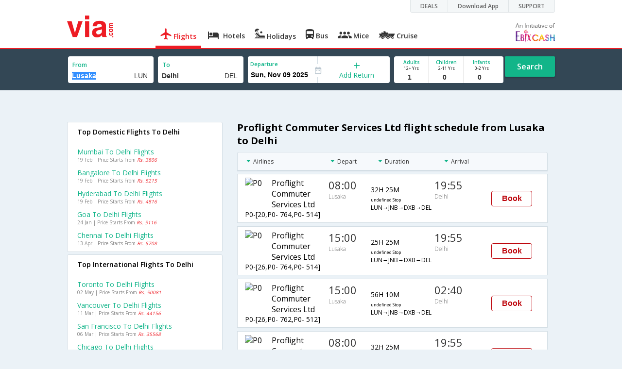

--- FILE ---
content_type: text/html
request_url: https://in.via.com/flight-tickets/proflight-commuter-services-ltd-flights-from-lusaka-to-delhi
body_size: 8994
content:
<!doctype html><!--Set search box parameters--><html><head><meta http-equiv=Content-Type content="text/html; charset=utf-8"><meta charset=utf-8><meta name=format-detection content="telephone=no"><meta name=viewport content="width=device-width,initial-scale=1"><meta name=date content="Mon Dec 05 2022 12:58:30 GMT+0530 (India Standard Time)"><link href="https://fonts.googleapis.com/css?family=Open+Sans:400,600,700,300,100" rel=stylesheet type=text/css><link rel=icon type=image/x-icon href=https://images.via.com/static/img/general/favicon.ico><link rel=stylesheet href=https://images.via.com/static/seo/static/stylesheets/via-seo.min.css><!-- <link rel="stylesheet" href="../v2/assets/stylesheets/via-seo.css"> --><!-- Google Tag Manager --><script>(function(w,d,s,l,i){w[l]=w[l]||[];w[l].push({'gtm.start':
        new Date().getTime(),event:'gtm.js'});var f=d.getElementsByTagName(s)[0],
        j=d.createElement(s),dl=l!='dataLayer'?'&l='+l:'';j.async=true;j.src=
        'https://www.googletagmanager.com/gtm.js?id='+i+dl;f.parentNode.insertBefore(j,f);
    })(window,document,'script','dataLayer','GTM-TL9VJSJ');</script><!-- End Google Tag Manager --><title></title><!-- Google Tag Manager --><script>_vaGTM = [];</script><script>(function(w,d,s,l,i){w[l]=w[l]||[];w[l].push({'gtm.start':
    new Date().getTime(),event:'gtm.js'});var f=d.getElementsByTagName(s)[0],
    j=d.createElement(s),dl=l!='dataLayer'?'&l='+l:'';j.async=true;j.src=
    'https://www.googletagmanager.com/gtm.js?id='+i+dl;f.parentNode.insertBefore(j,f);
})(window,document,'script','_vaGTM','GTM-TL9VJSJ');</script><!-- End Google Tag Manager --><script>var pageOpts = pageOpts || {};
    pageOpts.env = "in";
    pageOpts.viewType = 'DESKTOP';
    pageOpts.currency = 'INR';
    pageOpts.currentEnv = "in";
    pageOpts.sysDate = '';
    pageOpts.isB2CEnv = true;
    pageOpts.pageId = "FLIGHT_TEMPLATE_FROM_A_TO_B_AIRLINE";
    pageOpts.productType = "Flight";
    pageOpts.pageType = "seo";
    pageOpts.accessToken = "553f5767-373f-4d98-9e6d-08fa87400a42";
    if (_vaGTM) {
        _vaGTM.push({pageOpts: pageOpts});
    }</script></head><body style="background-color: #ebf2f7;"><header class="header u_white productsNav u_borderBottom u_gen-border-Btm-Red flt-wth m-hde"><div class=container><div class="row u_inlineblk u_width100 u_floatL"><div class="col-m-12 u_padL0 u_padR0"><div class="u_textR u_posR col-m-12 u_padL0 u_padR0"><div class="u_dispTable u_floatR hdr-curve-stick-border"><div class=customerNav><div><div class="element jsCustomerNavEl hideFromCustomer" id=DEALS><i class=secNavIcon></i> <a class=elementPad target=_blank href=/offers>DEALS</a></div><div class="element jsCustomerNavEl hideFromCustomer" id=DownloadApp><i class=secNavIcon></i> <a class=elementPad target=_blank href="http://play.google.com/store/apps/details?id=app.via&referrer=utm-country%3Did%26utm_source%3dHeader">Download App</a></div><div class="element jsCustomerNavEl hideFromCustomer" id=SUPPORT><i class=secNavIcon></i> <a class=elementPad target=_blank href=/contact-us>SUPPORT</a></div></div></div></div></div></div></div><div class="col-m-12 u_padL0 u_padR0"><a href=https://in.via.com><div class="u_inlineblk col-m-2 u_padL0"><span class="icon-ViaLogo u_font45 u_clViaRed"></span></div></a><div class="u_inlineblk u_font14 col-m-10 u_padR0"><div class="u_padT16 u_clBlacklightbase hover-red u_font14 u_cursPoint u_floatL"><a class="u_txtDecoNone u_floatL product active" href=/flight-tickets><span class="u_pad10 u_floatL u_fontW600"><span class="icon nav-weight icon-flightProductNav"></span> Flights</span></a></div><div class="u_padT16 u_clBlacklightbase hover-red u_font14 u_cursPoint u_floatL"><a class="u_txtDecoNone u_floatL product" href=/hotels><span class="u_pad10 u_floatL u_fontW600"><span class="icon nav-weight icon-hotelProductNav"></span> Hotels</span></a></div><div class="u_padT16 u_clBlacklightbase hover-red u_font14 u_cursPoint u_floatL"><a class="u_txtDecoNone u_floatL product" href=/holidays><span class="u_pad10 u_floatL u_fontW600"><span class="icon nav-weight icon-holidayProductNav"></span> Holidays</span></a></div><div class="u_padT16 u_clBlacklightbase hover-red u_font14 u_cursPoint u_floatL"><a class="u_txtDecoNone u_floatL product" href=/bus-tickets><span class="u_pad10 u_floatL u_fontW600"><span class="icon nav-weight icon-busProductNav"></span> Bus</span></a></div><div class="u_padT16 u_clBlacklightbase hover-red u_font14 u_cursPoint u_floatL"><a class="u_txtDecoNone u_floatL product" href=/mice><span class="u_pad10 u_floatL u_fontW600"><span class="icon nav-weight icon-miceProductNav"></span> Mice</span></a></div><div class="u_padT16 u_clBlacklightbase hover-red u_font14 u_cursPoint u_floatL"><a class="u_txtDecoNone u_floatL product" href=https://cruises.via.com/ ><span class="u_pad10 u_floatL u_fontW600"><span class="icon nav-weight icon-cruiseProductNav"></span> Cruise</span></a></div><div class="u_padT16 u_inlineblk u_font14 u_floatR contact"><div class="call u_invisible"><div class=icon-Call></div><div class=text></div></div><a href=mailto: target=_blank class="email u_marR75 u_vertAlignTxtBtm u_invisible"><div class=icon-Mail></div><div class=text></div></a><a class="u_inlineblk u_vertAlignSub"><img src=https://cdn.via.com/static/img/v1/newui/ph/general/banner/1512752214410_EbixcashLogoFD.png alt="Ebix Cash logo"></a></div></div></div></div></header><div class=d-hde><div class=via-m-header role=banner><a href=/flight-tickets class="via-header-cell via-logo-cell" data-ajax=false data-role=none target=_blank><span class=icon-ViaLogo></span> </a><span class="via-header-cell via-header-cell-text">Flights </span><a href=/flight-tickets class="via-header-cell m-hde via-logo-cell" data-ajax=false data-role=none style=float:right; target=_blank><span class=icon-Search></span></a></div></div><div id=version style=display:none>2</div><div style=display:none class=isHomePageAv>{"isHomePage":true}</div><div style=display:none class=js-searchBoxOpts id=js-searchBoxOpts>{}</div><div style=display:none id=environmentVars>{}</div><div style=display:none id=utmDetails>utm_source=google&utm_medium=flight-seo&utm_campaign=Lusaka-Delhi</div><div class="package-part v-bgbody flt-wth resBody" style="margin-bottom: 50px"><!--Set search box parameters--><div class="search-part flt-wth u_marB20"><div class=container><div class=row><div style=display:none id=environmentVars>{"domesticCountryId":"101","currentEnv":"id","isB2CEnv":true,"currencyCode":"IDR","currencySymbol":"Rp","countryCode":"ID","countryName":"Indonesia","userRole":"U","isMobile":false,"languageSelected":"in"}</div><form name=flightSearchForm class=flightSearchForm autocomplete=off><div class=main-destntion-details><span class=input-detail-box><label>From</label> <input type=text name=source placeholder="Type 3 letters" data-isdomestic=true data-country="" id=source value=Lusaka class="ui-autocomplete-input seo-input js-toolTip" autocomplete=off> <input readonly="" class=airCode value=LUN></span></div><div class=main-destntion-details><span class=input-detail-box><label>To</label> <input type=text name=destination placeholder="Type 3 letters" data-country="" id=destination value=Delhi class="ui-autocomplete-input seo-input" autocomplete=off> <input readonly="" class=airCode value=DEL></span></div><div class=pngr-dep-dest-part><div class="SLElement flex"><div class="u_inlineBlk flex justify-center direction-column border-right u_width50 dateCont cInDateCont" style=""><label class="u_clViaGreen u_font11 u_padL5 u_fontW600">Departure</label> <input type=text class="u_padL5 u_padB0 onward" placeholder="" readonly="" name=departure id=departure data-date="" value=""></div><div class="u_inlineBlk calIconHolder" style=width:13px><span class=icon-Calendar></span></div><div class="u_inlineBlk flex justify-center u_width47 direction-column dateCont cOutDateCont" onclick=selectRoundTrip() style=""><span class=u_textC><i class="icon-Plus u_font12 u_clViaGreen"></i> <span class="u_clViaGreen u_font14 u_dispBlock">Add Return</span></span></div><div class="return_date active_return_date u_invisible u_width47 u_inlineBlk flex justify-center direction-column border-right dateCont cInDateCont" style=""><label class="u_clViaGreen u_font11 u_padL10 u_fontW600 return_date u_invisible">Return <span class="disp_inline icon-close-div" onclick=selectOneway()><a style="text-decoration: none; cursor: pointer"><i class="icon-Close u_clViaRed u_textC"></i></a></span></label> <input type=text class="u_padL10 u_padB0 onward" placeholder="" readonly="" name=return id=return data-date="" value=""></div></div></div><div class=pas-detaisl-list><div class="adt-chld-inf u_width100"><span class="slt-pass-details u_lnht1_4 counter-element adult"><span class="u_font10 u_fontW600 u_dispBlock u_clViaGreen">Adults</span> <span class="u_font9 u_dispBlock">12+ Yrs</span> <label class=custom-sel-box><select class="custom-sel-box count" name=numAdults><option value=1 selected=selected>1</option><option value=2>2</option><option value=3>3</option><option value=4>4</option><option value=5>5</option><option value=6>6</option><option value=7>7</option><option value=8>8</option><option value=9>9</option></select></label> </span><span class="slt-pass-details u_lnht1_4 counter-element child"><span class="u_font10 u_fontW600 u_dispBlock u_clViaGreen">Children</span> <span class="u_font9 u_dispBlock">2-11 Yrs</span> <label class=custom-sel-box><select class="custom-sel-box count" name=numAdults><option value=0 selected=selected>0</option><option value=1>1</option><option value=2>2</option><option value=3>3</option><option value=4>4</option><option value=5>5</option><option value=6>6</option><option value=7>7</option><option value=8>8</option><option value=9>9</option></select></label> </span><span class="slt-pass-details u_lnht1_4 counter-element infant"><span class="u_font10 u_fontW600 u_dispBlock u_clViaGreen">Infants</span> <span class="u_font9 u_dispBlock">0-2 Yrs</span> <label class=custom-sel-box><select class="custom-sel-box count" name=numAdults><option value=0 selected=selected>0</option><option value=1>1</option><option value=2>2</option><option value=3>3</option><option value=4>4</option><option value=5>5</option><option value=6>6</option><option value=7>7</option><option value=8>8</option><option value=9>9</option></select></label></span></div></div><div id=search-flight-btn class="search-btn-part search-flight-btn"><a href=javascript:void(0) class="grn-btn u_fontW600 u_clWhite u_floatL u_marT5">Search</a></div></form><div style=display:none id=calHolidayList>{}</div></div></div></div><div class="container m-flt-wth"><div class="row resContainer" id=resultContainer><!-- <div class="col-x-12 col-m-8 u_marTB30	m-marTB20"> --><h3 class="lowFaresHead activeFareHead" id=cheap_flight style=display:none;>Cheapest airfares from Lusaka to Delhi</h3><div class=lowFares id=lowFare_flight_container><div class=tipArrow></div><div class="lowFares-slider lowWeeekFares-slider"><div class="lowFares-box-container lowFare-box-container"><div class="lowFares-box lowFares-box-week cheap-flight" data-time="Fri Feb 20 2018 05:30:00 GMT+0530 (IST)"><div class=close></div><div class=heading>Sat, 10 Feb '18</div><div class=logoWeek></div><div class=price><span class=currency></span> <i class=INR></i> <span class=amt>17,556</span></div></div></div></div><a class="larrow cheapLArrow" href=#></a> <a class="rarrow cheapRArrow" href=#></a></div><div class=flightPromoCont style=display:none;><div><div class="u_inlineblk u_font12">Get upto <span class="currency INR u_clViaRed"></span> <b class="amt u_clViaRed u_font16">3000</b> on Domestic flights</div><div class="u_textL u_fontW400 u_marT8 u_font12">Use code <b class="u_clViaGreen u_txtDecoNone u_padR10 u_padL5">VIAFLIGHT</b></div><div class="u_textL u_fontW300 u_font12 u_marT8 u_marB5"><a href=/offers/viaflight target=_blank><span class="u_textDecoUL u_textCapitalize">terms apply</span></a></div></div></div><!-- </div> --><div class="col-x-12 col-m-8 col-m-push-4 u_marTB30	m-marTB20"><h1 class="u_font20 u_marB10">Proflight Commuter Services Ltd flight schedule from Lusaka to Delhi</h1><div class="resultSet domestic"><div class=oneway><div class="sorters m-hde" style="width: 100%;display:block;"><div class="airlines sortClass js-toolTipLeft" data-lowtype="Airlines - (A-Z)" data-hightype="Airlines - (Z-A)" data-normaltype=Airlines data-tip="Sort by Airlines names">Airlines</div><div class="depart sortClass js-toolTipLeft" data-lowtype="Depart - Early" data-hightype="Depart - Late" data-normaltype=Depart data-tip="Sort by Depart time from Hyderabad">Depart</div><div class="duration sortClass js-toolTipLeft" data-lowtype="Duration - Short" data-hightype="Duration - Long" data-normaltype=Duration data-tip="Sort by Total Duration" data-hasqtip=2>Duration</div><div class="arrival sortClass js-toolTipLeft" data-lowtype="Arrival - Early" data-hightype="Arrival - Late" data-normaltype=Arrival data-tip="Sort by Arrival time at Bangalore">Arrival</div></div><div class=result onclick=openFlightSearchMobile(this)><div class=u_htauto><div class=fltDet><div class=onFlt><div class=airline style=width:34%;><!-- temporary styling --><div class=airLogo><img src=https://images.via.com/static/img/airlines/logos/P0.gif alt=P0 height=50 width=50></div><div class=airDet><div class=name>Proflight Commuter Services Ltd</div><div class=fltNum>P0-[20,P0- 764,P0- 514]</div></div></div><div class=depTime><div class=time>08:00</div><div class="city m-hde">Lusaka</div></div><div class=fltDur><div class=dur>32H 25M <span class="stops m-disblk"><span style=font-size:0.63em>undefined Stop</span></span></div><div class="route m-hde">LUN→JNB→DXB→DEL</div></div><div class=arrTime><div class=time>19:55</div><div class="city m-hde">Delhi</div></div></div></div><div class=priceDiv><div class="u_inlineblk u_width35 u_vertAlignMiddle"><button class="bookCTA u_marB5 search-flight-btn">Book</button></div></div></div></div><div class=result onclick=openFlightSearchMobile(this)><div class=u_htauto><div class=fltDet><div class=onFlt><div class=airline style=width:34%;><!-- temporary styling --><div class=airLogo><img src=https://images.via.com/static/img/airlines/logos/P0.gif alt=P0 height=50 width=50></div><div class=airDet><div class=name>Proflight Commuter Services Ltd</div><div class=fltNum>P0-[26,P0- 764,P0- 514]</div></div></div><div class=depTime><div class=time>15:00</div><div class="city m-hde">Lusaka</div></div><div class=fltDur><div class=dur>25H 25M <span class="stops m-disblk"><span style=font-size:0.63em>undefined Stop</span></span></div><div class="route m-hde">LUN→JNB→DXB→DEL</div></div><div class=arrTime><div class=time>19:55</div><div class="city m-hde">Delhi</div></div></div></div><div class=priceDiv><div class="u_inlineblk u_width35 u_vertAlignMiddle"><button class="bookCTA u_marB5 search-flight-btn">Book</button></div></div></div></div><div class=result onclick=openFlightSearchMobile(this)><div class=u_htauto><div class=fltDet><div class=onFlt><div class=airline style=width:34%;><!-- temporary styling --><div class=airLogo><img src=https://images.via.com/static/img/airlines/logos/P0.gif alt=P0 height=50 width=50></div><div class=airDet><div class=name>Proflight Commuter Services Ltd</div><div class=fltNum>P0-[26,P0- 762,P0- 512]</div></div></div><div class=depTime><div class=time>15:00</div><div class="city m-hde">Lusaka</div></div><div class=fltDur><div class=dur>56H 10M <span class="stops m-disblk"><span style=font-size:0.63em>undefined Stop</span></span></div><div class="route m-hde">LUN→JNB→DXB→DEL</div></div><div class=arrTime><div class=time>02:40</div><div class="city m-hde">Delhi</div></div></div></div><div class=priceDiv><div class="u_inlineblk u_width35 u_vertAlignMiddle"><button class="bookCTA u_marB5 search-flight-btn">Book</button></div></div></div></div><div class=result onclick=openFlightSearchMobile(this)><div class=u_htauto><div class=fltDet><div class=onFlt><div class=airline style=width:34%;><!-- temporary styling --><div class=airLogo><img src=https://images.via.com/static/img/airlines/logos/P0.gif alt=P0 height=50 width=50></div><div class=airDet><div class=name>Proflight Commuter Services Ltd</div><div class=fltNum>P0-[20,P0- 762,P0- 514]</div></div></div><div class=depTime><div class=time>08:00</div><div class="city m-hde">Lusaka</div></div><div class=fltDur><div class=dur>32H 25M <span class="stops m-disblk"><span style=font-size:0.63em>undefined Stop</span></span></div><div class="route m-hde">LUN→JNB→DXB→DEL</div></div><div class=arrTime><div class=time>19:55</div><div class="city m-hde">Delhi</div></div></div></div><div class=priceDiv><div class="u_inlineblk u_width35 u_vertAlignMiddle"><button class="bookCTA u_marB5 search-flight-btn">Book</button></div></div></div></div><div class=result onclick=openFlightSearchMobile(this)><div class=u_htauto><div class=fltDet><div class=onFlt><div class=airline style=width:34%;><!-- temporary styling --><div class=airLogo><img src=https://images.via.com/static/img/airlines/logos/P0.gif alt=P0 height=50 width=50></div><div class=airDet><div class=name>Proflight Commuter Services Ltd</div><div class=fltNum>P0-[26,P0- 601,P0- 218]</div></div></div><div class=depTime><div class=time>15:00</div><div class="city m-hde">Lusaka</div></div><div class=fltDur><div class=dur>32H 30M <span class="stops m-disblk"><span style=font-size:0.63em>undefined Stop</span></span></div><div class="route m-hde">LUN→JNB→AUH→DEL</div></div><div class=arrTime><div class=time>03:00</div><div class="city m-hde">Delhi</div></div></div></div><div class=priceDiv><div class="u_inlineblk u_width35 u_vertAlignMiddle"><button class="bookCTA u_marB5 search-flight-btn">Book</button></div></div></div></div><div class=result onclick=openFlightSearchMobile(this)><div class=u_htauto><div class=fltDet><div class=onFlt><div class=airline style=width:34%;><!-- temporary styling --><div class=airLogo><img src=https://images.via.com/static/img/airlines/logos/P0.gif alt=P0 height=50 width=50></div><div class=airDet><div class=name>Proflight Commuter Services Ltd</div><div class=fltNum>P0-[26,P0- 764,P0- 512]</div></div></div><div class=depTime><div class=time>15:00</div><div class="city m-hde">Lusaka</div></div><div class=fltDur><div class=dur>32H 10M <span class="stops m-disblk"><span style=font-size:0.63em>undefined Stop</span></span></div><div class="route m-hde">LUN→JNB→DXB→DEL</div></div><div class=arrTime><div class=time>02:40</div><div class="city m-hde">Delhi</div></div></div></div><div class=priceDiv><div class="u_inlineblk u_width35 u_vertAlignMiddle"><button class="bookCTA u_marB5 search-flight-btn">Book</button></div></div></div></div><div class=result onclick=openFlightSearchMobile(this)><div class=u_htauto><div class=fltDet><div class=onFlt><div class=airline style=width:34%;><!-- temporary styling --><div class=airLogo><img src=https://images.via.com/static/img/airlines/logos/P0.gif alt=P0 height=50 width=50></div><div class=airDet><div class=name>Proflight Commuter Services Ltd</div><div class=fltNum>P0-[26,P0- 764,P0- 930]</div></div></div><div class=depTime><div class=time>15:00</div><div class="city m-hde">Lusaka</div></div><div class=fltDur><div class=dur>20H 10M <span class="stops m-disblk"><span style=font-size:0.63em>undefined Stop</span></span></div><div class="route m-hde">LUN→JNB→DXB→DEL</div></div><div class=arrTime><div class=time>14:40</div><div class="city m-hde">Delhi</div></div></div></div><div class=priceDiv><div class="u_inlineblk u_width35 u_vertAlignMiddle"><button class="bookCTA u_marB5 search-flight-btn">Book</button></div></div></div></div><div class=result onclick=openFlightSearchMobile(this)><div class=u_htauto><div class=fltDet><div class=onFlt><div class=airline style=width:34%;><!-- temporary styling --><div class=airLogo><img src=https://images.via.com/static/img/airlines/logos/P0.gif alt=P0 height=50 width=50></div><div class=airDet><div class=name>Proflight Commuter Services Ltd</div><div class=fltNum>P0-[26,P0- 762,P0- 510]</div></div></div><div class=depTime><div class=time>15:00</div><div class="city m-hde">Lusaka</div></div><div class=fltDur><div class=dur>38H 25M <span class="stops m-disblk"><span style=font-size:0.63em>undefined Stop</span></span></div><div class="route m-hde">LUN→JNB→DXB→DEL</div></div><div class=arrTime><div class=time>08:55</div><div class="city m-hde">Delhi</div></div></div></div><div class=priceDiv><div class="u_inlineblk u_width35 u_vertAlignMiddle"><button class="bookCTA u_marB5 search-flight-btn">Book</button></div></div></div></div><div class=result onclick=openFlightSearchMobile(this)><div class=u_htauto><div class=fltDet><div class=onFlt><div class=airline style=width:34%;><!-- temporary styling --><div class=airLogo><img src=https://images.via.com/static/img/airlines/logos/P0.gif alt=P0 height=50 width=50></div><div class=airDet><div class=name>Proflight Commuter Services Ltd</div><div class=fltNum>P0-[26,P0- 762,P0- 514]</div></div></div><div class=depTime><div class=time>15:00</div><div class="city m-hde">Lusaka</div></div><div class=fltDur><div class=dur>49H 25M <span class="stops m-disblk"><span style=font-size:0.63em>undefined Stop</span></span></div><div class="route m-hde">LUN→JNB→DXB→DEL</div></div><div class=arrTime><div class=time>19:55</div><div class="city m-hde">Delhi</div></div></div></div><div class=priceDiv><div class="u_inlineblk u_width35 u_vertAlignMiddle"><button class="bookCTA u_marB5 search-flight-btn">Book</button></div></div></div></div><div class="lowestFareTable u_dispTable u_width100"></div><div class=info><h2 class="u_font20 u_marB10 heading">FAQ about proflight-commuter-services-ltd Flights from Lusaka to Delhi</h2><div class="faqs u_pad20"><p class="u_font14 u_textJ ques"><b>Q. When does the last Proflight-Commuter-Services-Ltd Airlines flight leave from Lusaka to Delhi ?</b></p><p class="u_font14 u_textJ ques">A. The last Proflight-Commuter-Services-Ltd Airlines flight from Lusaka toDelhi leaves at 15:00 PM .</p><p class="u_font14 u_textJ ques"><b>Q. How much time does it take for the Proflight-Commuter-Services-Ltd Airlines to fly from Lusaka to Delhi ?</b></p><p class="u_font14 u_textJ ques">A. The Proflight-Commuter-Services-Ltd Airlines takes 9 hours to fly from Lusaka to Delhi .</p><p class="u_font14 u_textJ ques"><b>Q. Which are the popular international sectors served by the Proflight-Commuter-Services-Ltd Airlines ?</b></p><p class="u_font14 u_textJ ques">A. The top international sectors served by the Proflight-Commuter-Services-Ltd Airlines are from N-Dola to Mumbai .</p><p class="u_font14 u_textJ ques"><b>Q. Which are popular hotels to stay in Delhi ? ?</b></p><p class="u_font14 u_textJ ques">A. The best-rated hotels in Delhi are <a href=/hotels/hyatt-regency-new-delhi-878488 style="font-style: italic;">Hyatt-Regency-New-Delhi </a>.</p><p class="u_font14 u_textJ ques"><b>Q. Which are the top airlines that fly from Lusaka to Delhi ?</b></p><p class="u_font14 u_textJ ques">A. The top airlines operating from Lusaka to Delhi are Proflight-Commuter-Services-Ltd .</p><p class="u_font14 u_textJ ques"><b>Q. When does the first Proflight-Commuter-Services-Ltd Airlines flight leave from Lusaka to Delhi ?</b></p><p class="u_font14 u_textJ ques">A. The first Proflight-Commuter-Services-Ltd Airlines flight from Lusaka toDelhi leaves at 08:00 A.M .</p><p class="u_font14 u_textJ ques"><b>Q. How many flights are operated from Lusaka to Delhi in a day ?</b></p><p class="u_font14 u_textJ ques">A. There are a total of 9 number of flights operating from Lusaka to Delhi in a day .</p></div><!--CMS data section --></div></div></div></div><div class="col-x-12 col-m-4 col-m-pull-8 u_marT40 u_padL0"><!-- New Combined Interlinks Start --><div class="box u_padtb10lr20 u_marT5 u_floatL"><h2 class="u_font14 u_dispBlock u_mar0 u_padB12 u_fontW600">Top Domestic Flights To Delhi</h2><div><a href=/flight-tickets/from-mumbai-to-delhi onclick=JS_UTIL.updateFlightSearchUrlToCurrDate(this) class="u_font14 u_marT10 u_fontW400 flt-wth u_clViaGreen u_txtDecoNone u_textCapitalize" target=_blank>Mumbai to Delhi Flights</a> <a class=u_txtDecoNone href="https://in.via.com/flight/search?returnType=one-way&destination=DEL&source=BOM&month=2&day=19&year=2023&numAdults=1&numChildren=0&numInfants=0&isAjax=false"><span class="u_font10 u_marT0 dark-gray hol_line_height">19 Feb | Price Starts From <i class=u_clViaRed>Rs. 3806</i></span></a></div><div><a href=/flight-tickets/from-bangalore-to-delhi onclick=JS_UTIL.updateFlightSearchUrlToCurrDate(this) class="u_font14 u_marT10 u_fontW400 flt-wth u_clViaGreen u_txtDecoNone u_textCapitalize" target=_blank>Bangalore to Delhi Flights</a> <a class=u_txtDecoNone href="https://in.via.com/flight/search?returnType=one-way&destination=DEL&source=BLR&month=2&day=19&year=2023&numAdults=1&numChildren=0&numInfants=0&isAjax=false"><span class="u_font10 u_marT0 dark-gray hol_line_height">19 Feb | Price Starts From <i class=u_clViaRed>Rs. 5215</i></span></a></div><div><a href=/flight-tickets/from-hyderabad-to-delhi onclick=JS_UTIL.updateFlightSearchUrlToCurrDate(this) class="u_font14 u_marT10 u_fontW400 flt-wth u_clViaGreen u_txtDecoNone u_textCapitalize" target=_blank>Hyderabad to Delhi Flights</a> <a class=u_txtDecoNone href="https://in.via.com/flight/search?returnType=one-way&destination=DEL&source=HYD&month=2&day=19&year=2023&numAdults=1&numChildren=0&numInfants=0&isAjax=false"><span class="u_font10 u_marT0 dark-gray hol_line_height">19 Feb | Price Starts From <i class=u_clViaRed>Rs. 4816</i></span></a></div><div><a href=/flight-tickets/from-goa-to-delhi onclick=JS_UTIL.updateFlightSearchUrlToCurrDate(this) class="u_font14 u_marT10 u_fontW400 flt-wth u_clViaGreen u_txtDecoNone u_textCapitalize" target=_blank>Goa to Delhi Flights</a> <a class=u_txtDecoNone href="https://in.via.com/flight/search?returnType=one-way&destination=DEL&source=GOI&month=1&day=24&year=2023&numAdults=1&numChildren=0&numInfants=0&isAjax=false"><span class="u_font10 u_marT0 dark-gray hol_line_height">24 Jan | Price Starts From <i class=u_clViaRed>Rs. 5116</i></span></a></div><div><a href=/flight-tickets/from-chennai-to-delhi onclick=JS_UTIL.updateFlightSearchUrlToCurrDate(this) class="u_font14 u_marT10 u_fontW400 flt-wth u_clViaGreen u_txtDecoNone u_textCapitalize" target=_blank>Chennai to Delhi Flights</a> <a class=u_txtDecoNone href="https://in.via.com/flight/search?returnType=one-way&destination=DEL&source=MAA&month=4&day=13&year=2023&numAdults=1&numChildren=0&numInfants=0&isAjax=false"><span class="u_font10 u_marT0 dark-gray hol_line_height">13 Apr | Price Starts From <i class=u_clViaRed>Rs. 5708</i></span></a></div></div><div class="box u_padtb10lr20 u_marT5 u_floatL"><h2 class="u_font14 u_dispBlock u_mar0 u_padB12 u_fontW600">Top International Flights To Delhi</h2><div><a href=/flight-tickets/from-toronto-to-delhi onclick=JS_UTIL.updateFlightSearchUrlToCurrDate(this) class="u_font14 u_marT10 u_fontW400 flt-wth u_clViaGreen u_txtDecoNone u_textCapitalize" target=_blank>Toronto to Delhi Flights</a> <a class=u_txtDecoNone href=#><span class="u_font10 u_marT0 dark-gray hol_line_height">02 May | Price Starts From <i class=u_clViaRed>Rs. 50081</i></span></a></div><div><a href=/flight-tickets/from-vancouver-to-delhi onclick=JS_UTIL.updateFlightSearchUrlToCurrDate(this) class="u_font14 u_marT10 u_fontW400 flt-wth u_clViaGreen u_txtDecoNone u_textCapitalize" target=_blank>Vancouver to Delhi Flights</a> <a class=u_txtDecoNone href=#><span class="u_font10 u_marT0 dark-gray hol_line_height">11 Mar | Price Starts From <i class=u_clViaRed>Rs. 44156</i></span></a></div><div><a href=/flight-tickets/from-san-francisco-to-delhi onclick=JS_UTIL.updateFlightSearchUrlToCurrDate(this) class="u_font14 u_marT10 u_fontW400 flt-wth u_clViaGreen u_txtDecoNone u_textCapitalize" target=_blank>San francisco to Delhi Flights</a> <a class=u_txtDecoNone href=#><span class="u_font10 u_marT0 dark-gray hol_line_height">06 Mar | Price Starts From <i class=u_clViaRed>Rs. 35568</i></span></a></div><div><a href=/flight-tickets/from-chicago-to-delhi onclick=JS_UTIL.updateFlightSearchUrlToCurrDate(this) class="u_font14 u_marT10 u_fontW400 flt-wth u_clViaGreen u_txtDecoNone u_textCapitalize" target=_blank>Chicago to Delhi Flights</a> <a class=u_txtDecoNone href=#><span class="u_font10 u_marT0 dark-gray hol_line_height">09 Apr | Price Starts From <i class=u_clViaRed>Rs. 38663</i></span></a></div><div><a href=/flight-tickets/from-los-angeles-to-delhi onclick=JS_UTIL.updateFlightSearchUrlToCurrDate(this) class="u_font14 u_marT10 u_fontW400 flt-wth u_clViaGreen u_txtDecoNone u_textCapitalize" target=_blank>Los angeles to Delhi Flights</a> <a class=u_txtDecoNone href=#><span class="u_font10 u_marT0 dark-gray hol_line_height">15 Feb | Price Starts From <i class=u_clViaRed>Rs. 43053</i></span></a></div></div><div class="box u_padtb10lr20 u_marT5 u_floatL"><h2 class="u_font14 u_dispBlock u_mar0 u_padB12 u_fontW600">Top International Flights From Lusaka</h2><div><a href=/flight-tickets/from-lusaka-to-hyderabad onclick=JS_UTIL.updateFlightSearchUrlToCurrDate(this) class="u_font14 u_marT10 u_fontW400 flt-wth u_clViaGreen u_txtDecoNone u_textCapitalize" target=_blank>Lusaka to Hyderabad Flights</a></div><div><a href=/flight-tickets/from-lusaka-to-mumbai onclick=JS_UTIL.updateFlightSearchUrlToCurrDate(this) class="u_font14 u_marT10 u_fontW400 flt-wth u_clViaGreen u_txtDecoNone u_textCapitalize" target=_blank>Lusaka to Mumbai Flights</a> <a class=u_txtDecoNone href="https://in.via.com/flight/search?returnType=one-way&destination=BOM&source=LUN&month=2&day=1&year=2023&numAdults=1&numChildren=0&numInfants=0&isAjax=false"><span class="u_font10 u_marT0 dark-gray hol_line_height">01 Feb | Price Starts From <i class=u_clViaRed>Rs. 37311</i></span></a></div><div><a href=/flight-tickets/from-lusaka-to-bangalore onclick=JS_UTIL.updateFlightSearchUrlToCurrDate(this) class="u_font14 u_marT10 u_fontW400 flt-wth u_clViaGreen u_txtDecoNone u_textCapitalize" target=_blank>Lusaka to Bangalore Flights</a></div><div><a href=/flight-tickets/from-lusaka-to-kolkata onclick=JS_UTIL.updateFlightSearchUrlToCurrDate(this) class="u_font14 u_marT10 u_fontW400 flt-wth u_clViaGreen u_txtDecoNone u_textCapitalize" target=_blank>Lusaka to Kolkata Flights</a></div><div><a href=/flight-tickets/from-lusaka-to-amritsar onclick=JS_UTIL.updateFlightSearchUrlToCurrDate(this) class="u_font14 u_marT10 u_fontW400 flt-wth u_clViaGreen u_txtDecoNone u_textCapitalize" target=_blank>Lusaka to Amritsar Flights</a> <a class=u_txtDecoNone href="https://in.via.com/flight/search?returnType=one-way&destination=ATQ&source=LUN&month=2&day=5&year=2023&numAdults=1&numChildren=0&numInfants=0&isAjax=false"><span class="u_font10 u_marT0 dark-gray hol_line_height">05 Feb | Price Starts From <i class=u_clViaRed>Rs. 56752</i></span></a></div></div><div class="box u_padtb10lr20 u_marT5 u_floatL"><h2 class="u_font14 u_dispBlock u_mar0 u_padB12 u_fontW600">Airlines Operating from Lusaka to Delhi</h2><div><a href=/flight-tickets/air-tanzania-flights-from-lusaka-to-delhi onclick=JS_UTIL.updateFlightSearchUrlToCurrDate(this) class="u_font14 u_marT10 u_fontW400 flt-wth u_clViaGreen u_txtDecoNone u_textCapitalize" target=_blank>Air tanzania flights from Lusaka to Delhi</a></div><div><a href=/flight-tickets/emirates-flights-from-lusaka-to-delhi onclick=JS_UTIL.updateFlightSearchUrlToCurrDate(this) class="u_font14 u_marT10 u_fontW400 flt-wth u_clViaGreen u_txtDecoNone u_textCapitalize" target=_blank>Emirates flights from Lusaka to Delhi</a></div><div><a href=/flight-tickets/ethiopian-flights-from-lusaka-to-delhi onclick=JS_UTIL.updateFlightSearchUrlToCurrDate(this) class="u_font14 u_marT10 u_fontW400 flt-wth u_clViaGreen u_txtDecoNone u_textCapitalize" target=_blank>Ethiopian flights from Lusaka to Delhi</a></div><div><a href=/flight-tickets/kenya-airways-flights-from-lusaka-to-delhi onclick=JS_UTIL.updateFlightSearchUrlToCurrDate(this) class="u_font14 u_marT10 u_fontW400 flt-wth u_clViaGreen u_txtDecoNone u_textCapitalize" target=_blank>Kenya airways flights from Lusaka to Delhi</a></div><div><a href=/flight-tickets/proflight-commuter-services-ltd-flights-from-lusaka-to-delhi onclick=JS_UTIL.updateFlightSearchUrlToCurrDate(this) class="u_font14 u_marT10 u_fontW400 flt-wth u_clViaGreen u_txtDecoNone u_textCapitalize" target=_blank>Proflight commuter services ltd flights from Lusaka to Delhi</a></div><div><a href=/flight-tickets/qatar-airways-flights-from-lusaka-to-delhi onclick=JS_UTIL.updateFlightSearchUrlToCurrDate(this) class="u_font14 u_marT10 u_fontW400 flt-wth u_clViaGreen u_txtDecoNone u_textCapitalize" target=_blank>Qatar airways flights from Lusaka to Delhi</a></div><div><a href=/flight-tickets/rwandair-express-flights-from-lusaka-to-delhi onclick=JS_UTIL.updateFlightSearchUrlToCurrDate(this) class="u_font14 u_marT10 u_fontW400 flt-wth u_clViaGreen u_txtDecoNone u_textCapitalize" target=_blank>Rwandair express flights from Lusaka to Delhi</a></div><div><a href=/flight-tickets/south-african-airways-flights-from-lusaka-to-delhi onclick=JS_UTIL.updateFlightSearchUrlToCurrDate(this) class="u_font14 u_marT10 u_fontW400 flt-wth u_clViaGreen u_txtDecoNone u_textCapitalize" target=_blank>South african airways flights from Lusaka to Delhi</a></div></div><div class="box u_padtb10lr20 u_marT5 u_floatL"><h2 class="u_font14 u_dispBlock u_mar0 u_padB12 u_fontW600">International Routes Operated By Airline</h2><div><a href=/flight-tickets/proflight-commuter-services-ltd-flights-from-n-dola-to-mumbai onclick=JS_UTIL.updateFlightSearchUrlToCurrDate(this) class="u_font14 u_marT10 u_fontW400 flt-wth u_clViaGreen u_txtDecoNone u_textCapitalize" target=_blank>Proflight commuter services ltd Flights from N dola to Mumbai</a></div><div><a href=/flight-tickets/proflight-commuter-services-ltd-flights-from-n-dola-to-delhi onclick=JS_UTIL.updateFlightSearchUrlToCurrDate(this) class="u_font14 u_marT10 u_fontW400 flt-wth u_clViaGreen u_txtDecoNone u_textCapitalize" target=_blank>Proflight commuter services ltd Flights from N dola to Delhi</a></div><div><a href=/flight-tickets/proflight-commuter-services-ltd-flights-from-n-dola-to-bangalore onclick=JS_UTIL.updateFlightSearchUrlToCurrDate(this) class="u_font14 u_marT10 u_fontW400 flt-wth u_clViaGreen u_txtDecoNone u_textCapitalize" target=_blank>Proflight commuter services ltd Flights from N dola to Bangalore</a></div><div><a href=/flight-tickets/proflight-commuter-services-ltd-flights-from-livingstone-to-mumbai onclick=JS_UTIL.updateFlightSearchUrlToCurrDate(this) class="u_font14 u_marT10 u_fontW400 flt-wth u_clViaGreen u_txtDecoNone u_textCapitalize" target=_blank>Proflight commuter services ltd Flights from Livingstone to Mumbai</a></div><div><a href=/flight-tickets/proflight-commuter-services-ltd-flights-from-lusaka-to-mumbai onclick=JS_UTIL.updateFlightSearchUrlToCurrDate(this) class="u_font14 u_marT10 u_fontW400 flt-wth u_clViaGreen u_txtDecoNone u_textCapitalize" target=_blank>Proflight commuter services ltd Flights from Lusaka to Mumbai</a></div><div><a href=/flight-tickets/proflight-commuter-services-ltd-flights-from-lusaka-to-delhi onclick=JS_UTIL.updateFlightSearchUrlToCurrDate(this) class="u_font14 u_marT10 u_fontW400 flt-wth u_clViaGreen u_txtDecoNone u_textCapitalize" target=_blank>Proflight commuter services ltd Flights from Lusaka to Delhi</a></div><div><a href=/flight-tickets/proflight-commuter-services-ltd-flights-from-n-dola-to-ahmedabad onclick=JS_UTIL.updateFlightSearchUrlToCurrDate(this) class="u_font14 u_marT10 u_fontW400 flt-wth u_clViaGreen u_txtDecoNone u_textCapitalize" target=_blank>Proflight commuter services ltd Flights from N dola to Ahmedabad</a></div><div><a href=/flight-tickets/proflight-commuter-services-ltd-flights-from-johannesburg-to-mumbai onclick=JS_UTIL.updateFlightSearchUrlToCurrDate(this) class="u_font14 u_marT10 u_fontW400 flt-wth u_clViaGreen u_txtDecoNone u_textCapitalize" target=_blank>Proflight commuter services ltd Flights from Johannesburg to Mumbai</a></div><div><a href=/flight-tickets/proflight-commuter-services-ltd-flights-from-livingstone-to-delhi onclick=JS_UTIL.updateFlightSearchUrlToCurrDate(this) class="u_font14 u_marT10 u_fontW400 flt-wth u_clViaGreen u_txtDecoNone u_textCapitalize" target=_blank>Proflight commuter services ltd Flights from Livingstone to Delhi</a></div><div><a href=/flight-tickets/proflight-commuter-services-ltd-flights-from-lusaka-to-hyderabad onclick=JS_UTIL.updateFlightSearchUrlToCurrDate(this) class="u_font14 u_marT10 u_fontW400 flt-wth u_clViaGreen u_txtDecoNone u_textCapitalize" target=_blank>Proflight commuter services ltd Flights from Lusaka to Hyderabad</a></div></div><div class="box u_padtb10lr20 u_marT5 u_floatL"><h2 class="u_font14 u_dispBlock u_mar0 u_padB12 u_fontW600">Top International Flights</h2><div><a href=/flight-tickets/from-delhi-to-san-francisco onclick=JS_UTIL.updateFlightSearchUrlToCurrDate(this) class="u_font14 u_marT10 u_fontW400 flt-wth u_clViaGreen u_txtDecoNone u_textCapitalize" target=_blank>Delhi to San francisco Flights</a> <a class=u_txtDecoNone href="https://in.via.com/flight/search?returnType=one-way&destination=SFO&source=DEL&month=5&day=18&year=2023&numAdults=1&numChildren=0&numInfants=0&isAjax=false"><span class="u_font10 u_marT0 dark-gray hol_line_height">18 May | Price Starts From <i class=u_clViaRed>Rs. 41436</i></span></a></div><div><a href=/flight-tickets/from-delhi-to-toronto onclick=JS_UTIL.updateFlightSearchUrlToCurrDate(this) class="u_font14 u_marT10 u_fontW400 flt-wth u_clViaGreen u_txtDecoNone u_textCapitalize" target=_blank>Delhi to Toronto Flights</a> <a class=u_txtDecoNone href="https://in.via.com/flight/search?returnType=one-way&destination=YYZ&source=DEL&month=4&day=15&year=2023&numAdults=1&numChildren=0&numInfants=0&isAjax=false"><span class="u_font10 u_marT0 dark-gray hol_line_height">15 Apr | Price Starts From <i class=u_clViaRed>Rs. 45330</i></span></a></div><div><a href=/flight-tickets/from-mumbai-to-san-francisco onclick=JS_UTIL.updateFlightSearchUrlToCurrDate(this) class="u_font14 u_marT10 u_fontW400 flt-wth u_clViaGreen u_txtDecoNone u_textCapitalize" target=_blank>Mumbai to San francisco Flights</a> <a class=u_txtDecoNone href="https://in.via.com/flight/search?returnType=one-way&destination=SFO&source=BOM&month=5&day=26&year=2023&numAdults=1&numChildren=0&numInfants=0&isAjax=false"><span class="u_font10 u_marT0 dark-gray hol_line_height">26 May | Price Starts From <i class=u_clViaRed>Rs. 51937</i></span></a></div><div><a href=/flight-tickets/from-delhi-to-vancouver onclick=JS_UTIL.updateFlightSearchUrlToCurrDate(this) class="u_font14 u_marT10 u_fontW400 flt-wth u_clViaGreen u_txtDecoNone u_textCapitalize" target=_blank>Delhi to Vancouver Flights</a> <a class=u_txtDecoNone href="https://in.via.com/flight/search?returnType=one-way&destination=YVR&source=DEL&month=2&day=5&year=2023&numAdults=1&numChildren=0&numInfants=0&isAjax=false"><span class="u_font10 u_marT0 dark-gray hol_line_height">05 Feb | Price Starts From <i class=u_clViaRed>Rs. 40080</i></span></a></div><div><a href=/flight-tickets/from-delhi-to-chicago onclick=JS_UTIL.updateFlightSearchUrlToCurrDate(this) class="u_font14 u_marT10 u_fontW400 flt-wth u_clViaGreen u_txtDecoNone u_textCapitalize" target=_blank>Delhi to Chicago Flights</a> <a class=u_txtDecoNone href="https://in.via.com/flight/search?returnType=one-way&destination=ORD&source=DEL&month=2&day=22&year=2023&numAdults=1&numChildren=0&numInfants=0&isAjax=false"><span class="u_font10 u_marT0 dark-gray hol_line_height">22 Feb | Price Starts From <i class=u_clViaRed>Rs. 41958</i></span></a></div><div><a href=/flight-tickets/from-bangalore-to-san-francisco onclick=JS_UTIL.updateFlightSearchUrlToCurrDate(this) class="u_font14 u_marT10 u_fontW400 flt-wth u_clViaGreen u_txtDecoNone u_textCapitalize" target=_blank>Bangalore to San francisco Flights</a> <a class=u_txtDecoNone href="https://in.via.com/flight/search?returnType=one-way&destination=SFO&source=BLR&month=1&day=24&year=2023&numAdults=1&numChildren=0&numInfants=0&isAjax=false"><span class="u_font10 u_marT0 dark-gray hol_line_height">24 Jan | Price Starts From <i class=u_clViaRed>Rs. 46440</i></span></a></div><div><a href=/flight-tickets/from-mumbai-to-toronto onclick=JS_UTIL.updateFlightSearchUrlToCurrDate(this) class="u_font14 u_marT10 u_fontW400 flt-wth u_clViaGreen u_txtDecoNone u_textCapitalize" target=_blank>Mumbai to Toronto Flights</a> <a class=u_txtDecoNone href="https://in.via.com/flight/search?returnType=one-way&destination=YYZ&source=BOM&month=4&day=10&year=2023&numAdults=1&numChildren=0&numInfants=0&isAjax=false"><span class="u_font10 u_marT0 dark-gray hol_line_height">10 Apr | Price Starts From <i class=u_clViaRed>Rs. 56257</i></span></a></div><div><a href=/flight-tickets/from-mumbai-to-new-york onclick=JS_UTIL.updateFlightSearchUrlToCurrDate(this) class="u_font14 u_marT10 u_fontW400 flt-wth u_clViaGreen u_txtDecoNone u_textCapitalize" target=_blank>Mumbai to New york Flights</a> <a class=u_txtDecoNone href="https://in.via.com/flight/search?returnType=one-way&destination=JFK&source=BOM&month=5&day=14&year=2023&numAdults=1&numChildren=0&numInfants=0&isAjax=false"><span class="u_font10 u_marT0 dark-gray hol_line_height">14 May | Price Starts From <i class=u_clViaRed>Rs. 41782</i></span></a></div><div><a href=/flight-tickets/from-delhi-to-washington onclick=JS_UTIL.updateFlightSearchUrlToCurrDate(this) class="u_font14 u_marT10 u_fontW400 flt-wth u_clViaGreen u_txtDecoNone u_textCapitalize" target=_blank>Delhi to Washington Flights</a> <a class=u_txtDecoNone href="https://in.via.com/flight/search?returnType=one-way&destination=IAD&source=DEL&month=2&day=23&year=2023&numAdults=1&numChildren=0&numInfants=0&isAjax=false"><span class="u_font10 u_marT0 dark-gray hol_line_height">23 Feb | Price Starts From <i class=u_clViaRed>Rs. 45084</i></span></a></div><div><a href=/flight-tickets/from-delhi-to-new-york onclick=JS_UTIL.updateFlightSearchUrlToCurrDate(this) class="u_font14 u_marT10 u_fontW400 flt-wth u_clViaGreen u_txtDecoNone u_textCapitalize" target=_blank>Delhi to New york Flights</a> <a class=u_txtDecoNone href="https://in.via.com/flight/search?returnType=one-way&destination=JFK&source=DEL&month=5&day=28&year=2023&numAdults=1&numChildren=0&numInfants=0&isAjax=false"><span class="u_font10 u_marT0 dark-gray hol_line_height">28 May | Price Starts From <i class=u_clViaRed>Rs. 40722</i></span></a></div></div><div class="box u_padtb10lr20 u_marT5 u_floatL"><h2 class="u_font14 u_dispBlock u_mar0 u_padB12 u_fontW600">Top Domestic Flights</h2><div><a href=/flight-tickets/from-delhi-to-mumbai onclick=JS_UTIL.updateFlightSearchUrlToCurrDate(this) class="u_font14 u_marT10 u_fontW400 flt-wth u_clViaGreen u_txtDecoNone u_textCapitalize" target=_blank>Delhi to Mumbai Flights</a> <a class=u_txtDecoNone href="https://in.via.com/flight/search?returnType=one-way&destination=BOM&source=DEL&month=3&day=2&year=2023&numAdults=1&numChildren=0&numInfants=0&isAjax=false"><span class="u_font10 u_marT0 dark-gray hol_line_height">02 Mar | Price Starts From <i class=u_clViaRed>Rs. 3734</i></span></a></div><div><a href=/flight-tickets/from-mumbai-to-bangalore onclick=JS_UTIL.updateFlightSearchUrlToCurrDate(this) class="u_font14 u_marT10 u_fontW400 flt-wth u_clViaGreen u_txtDecoNone u_textCapitalize" target=_blank>Mumbai to Bangalore Flights</a> <a class=u_txtDecoNone href="https://in.via.com/flight/search?returnType=one-way&destination=BLR&source=BOM&month=3&day=2&year=2023&numAdults=1&numChildren=0&numInfants=0&isAjax=false"><span class="u_font10 u_marT0 dark-gray hol_line_height">02 Mar | Price Starts From <i class=u_clViaRed>Rs. 2117</i></span></a></div><div><a href=/flight-tickets/from-delhi-to-bangalore onclick=JS_UTIL.updateFlightSearchUrlToCurrDate(this) class="u_font14 u_marT10 u_fontW400 flt-wth u_clViaGreen u_txtDecoNone u_textCapitalize" target=_blank>Delhi to Bangalore Flights</a> <a class=u_txtDecoNone href="https://in.via.com/flight/search?returnType=one-way&destination=BLR&source=DEL&month=3&day=7&year=2023&numAdults=1&numChildren=0&numInfants=0&isAjax=false"><span class="u_font10 u_marT0 dark-gray hol_line_height">07 Mar | Price Starts From <i class=u_clViaRed>Rs. 4384</i></span></a></div><div><a href=/flight-tickets/from-bangalore-to-mumbai onclick=JS_UTIL.updateFlightSearchUrlToCurrDate(this) class="u_font14 u_marT10 u_fontW400 flt-wth u_clViaGreen u_txtDecoNone u_textCapitalize" target=_blank>Bangalore to Mumbai Flights</a> <a class=u_txtDecoNone href="https://in.via.com/flight/search?returnType=one-way&destination=BOM&source=BLR&month=1&day=23&year=2023&numAdults=1&numChildren=0&numInfants=0&isAjax=false"><span class="u_font10 u_marT0 dark-gray hol_line_height">23 Jan | Price Starts From <i class=u_clViaRed>Rs. 2540</i></span></a></div><div><a href=/flight-tickets/from-kolkata-to-mumbai onclick=JS_UTIL.updateFlightSearchUrlToCurrDate(this) class="u_font14 u_marT10 u_fontW400 flt-wth u_clViaGreen u_txtDecoNone u_textCapitalize" target=_blank>Kolkata to Mumbai Flights</a> <a class=u_txtDecoNone href="https://in.via.com/flight/search?returnType=one-way&destination=BOM&source=CCU&month=2&day=19&year=2023&numAdults=1&numChildren=0&numInfants=0&isAjax=false"><span class="u_font10 u_marT0 dark-gray hol_line_height">19 Feb | Price Starts From <i class=u_clViaRed>Rs. 5614</i></span></a></div><div><a href=/flight-tickets/from-mumbai-to-kolkata onclick=JS_UTIL.updateFlightSearchUrlToCurrDate(this) class="u_font14 u_marT10 u_fontW400 flt-wth u_clViaGreen u_txtDecoNone u_textCapitalize" target=_blank>Mumbai to Kolkata Flights</a> <a class=u_txtDecoNone href="https://in.via.com/flight/search?returnType=one-way&destination=CCU&source=BOM&month=2&day=2&year=2023&numAdults=1&numChildren=0&numInfants=0&isAjax=false"><span class="u_font10 u_marT0 dark-gray hol_line_height">02 Feb | Price Starts From <i class=u_clViaRed>Rs. 4413</i></span></a></div><div><a href=/flight-tickets/from-delhi-to-hyderabad onclick=JS_UTIL.updateFlightSearchUrlToCurrDate(this) class="u_font14 u_marT10 u_fontW400 flt-wth u_clViaGreen u_txtDecoNone u_textCapitalize" target=_blank>Delhi to Hyderabad Flights</a> <a class=u_txtDecoNone href="https://in.via.com/flight/search?returnType=one-way&destination=HYD&source=DEL&month=4&day=22&year=2023&numAdults=1&numChildren=0&numInfants=0&isAjax=false"><span class="u_font10 u_marT0 dark-gray hol_line_height">22 Apr | Price Starts From <i class=u_clViaRed>Rs. 4764</i></span></a></div><div><a href=/flight-tickets/from-bangalore-to-kolkata onclick=JS_UTIL.updateFlightSearchUrlToCurrDate(this) class="u_font14 u_marT10 u_fontW400 flt-wth u_clViaGreen u_txtDecoNone u_textCapitalize" target=_blank>Bangalore to Kolkata Flights</a> <a class=u_txtDecoNone href="https://in.via.com/flight/search?returnType=one-way&destination=CCU&source=BLR&month=2&day=19&year=2023&numAdults=1&numChildren=0&numInfants=0&isAjax=false"><span class="u_font10 u_marT0 dark-gray hol_line_height">19 Feb | Price Starts From <i class=u_clViaRed>Rs. 5514</i></span></a></div><div><a href=/flight-tickets/from-kolkata-to-bangalore onclick=JS_UTIL.updateFlightSearchUrlToCurrDate(this) class="u_font14 u_marT10 u_fontW400 flt-wth u_clViaGreen u_txtDecoNone u_textCapitalize" target=_blank>Kolkata to Bangalore Flights</a> <a class=u_txtDecoNone href="https://in.via.com/flight/search?returnType=one-way&destination=BLR&source=CCU&month=2&day=19&year=2023&numAdults=1&numChildren=0&numInfants=0&isAjax=false"><span class="u_font10 u_marT0 dark-gray hol_line_height">19 Feb | Price Starts From <i class=u_clViaRed>Rs. 5314</i></span></a></div><div><a href=/flight-tickets/from-delhi-to-goa onclick=JS_UTIL.updateFlightSearchUrlToCurrDate(this) class="u_font14 u_marT10 u_fontW400 flt-wth u_clViaGreen u_txtDecoNone u_textCapitalize" target=_blank>Delhi to Goa Flights</a> <a class=u_txtDecoNone href="https://in.via.com/flight/search?returnType=one-way&destination=GOI&source=DEL&month=3&day=15&year=2023&numAdults=1&numChildren=0&numInfants=0&isAjax=false"><span class="u_font10 u_marT0 dark-gray hol_line_height">15 Mar | Price Starts From <i class=u_clViaRed>Rs. 5015</i></span></a></div></div><div class="box u_padtb10lr20 u_marT5 u_floatL"><h2 class="u_font14 u_dispBlock u_mar0 u_padB12 u_fontW600">Top Bus Routes to Delhi</h2><div><a href=/bus-tickets/from-lucknow-to-delhi onclick=JS_UTIL.updateFlightSearchUrlToCurrDate(this) class="u_font14 u_marT10 u_fontW400 flt-wth u_clViaGreen u_txtDecoNone u_textCapitalize" target=_blank>Lucknow to Delhi Buses</a></div><div><a href=/bus-tickets/from-agra-to-delhi onclick=JS_UTIL.updateFlightSearchUrlToCurrDate(this) class="u_font14 u_marT10 u_fontW400 flt-wth u_clViaGreen u_txtDecoNone u_textCapitalize" target=_blank>Agra to Delhi Buses</a></div><div><a href=/bus-tickets/from-mau-to-delhi onclick=JS_UTIL.updateFlightSearchUrlToCurrDate(this) class="u_font14 u_marT10 u_fontW400 flt-wth u_clViaGreen u_txtDecoNone u_textCapitalize" target=_blank>Mau to Delhi Buses</a></div><div><a href=/bus-tickets/from-indore-to-delhi onclick=JS_UTIL.updateFlightSearchUrlToCurrDate(this) class="u_font14 u_marT10 u_fontW400 flt-wth u_clViaGreen u_txtDecoNone u_textCapitalize" target=_blank>Indore to Delhi Buses</a></div><div><a href=/bus-tickets/from-patna-to-delhi onclick=JS_UTIL.updateFlightSearchUrlToCurrDate(this) class="u_font14 u_marT10 u_fontW400 flt-wth u_clViaGreen u_txtDecoNone u_textCapitalize" target=_blank>Patna to Delhi Buses</a></div><div><a href=/bus-tickets/from-pilani-to-delhi onclick=JS_UTIL.updateFlightSearchUrlToCurrDate(this) class="u_font14 u_marT10 u_fontW400 flt-wth u_clViaGreen u_txtDecoNone u_textCapitalize" target=_blank>Pilani to Delhi Buses</a></div></div><div class="box u_padtb10lr20 u_marT5 u_floatL"><h2 class="u_font14 u_dispBlock u_mar0 u_padB12 u_fontW600">Best Holiday Destinations</h2><div><a href=/holidays/delhi-tour-packages onclick=JS_UTIL.updateFlightSearchUrlToCurrDate(this) class="u_font14 u_marT10 u_fontW400 flt-wth u_clViaGreen u_txtDecoNone u_textCapitalize" target=_blank>Delhi Holiday Destination</a></div></div><div class="box u_padtb10lr20 u_marT5 u_floatL"><h2 class="u_font14 u_dispBlock u_mar0 u_padB12 u_fontW600">Top International Airlines</h2><div><a href=/flight-tickets/airindia onclick=JS_UTIL.updateFlightSearchUrlToCurrDate(this) class="u_font14 u_marT10 u_fontW400 flt-wth u_clViaGreen u_txtDecoNone u_textCapitalize" target=_blank>Airindia Airline</a></div><div><a href=/flight-tickets/qatar-airways onclick=JS_UTIL.updateFlightSearchUrlToCurrDate(this) class="u_font14 u_marT10 u_fontW400 flt-wth u_clViaGreen u_txtDecoNone u_textCapitalize" target=_blank>Qatar airways Airline</a></div><div><a href=/flight-tickets/lufthansa onclick=JS_UTIL.updateFlightSearchUrlToCurrDate(this) class="u_font14 u_marT10 u_fontW400 flt-wth u_clViaGreen u_txtDecoNone u_textCapitalize" target=_blank>Lufthansa Airline</a></div><div><a href=/flight-tickets/emirates onclick=JS_UTIL.updateFlightSearchUrlToCurrDate(this) class="u_font14 u_marT10 u_fontW400 flt-wth u_clViaGreen u_txtDecoNone u_textCapitalize" target=_blank>Emirates Airline</a></div><div><a href=/flight-tickets/air-france onclick=JS_UTIL.updateFlightSearchUrlToCurrDate(this) class="u_font14 u_marT10 u_fontW400 flt-wth u_clViaGreen u_txtDecoNone u_textCapitalize" target=_blank>Air france Airline</a></div></div><div class="box u_padtb10lr20 u_marT5 u_floatL"><h2 class="u_font14 u_dispBlock u_mar0 u_padB12 u_fontW600">Top Domestic Airlines</h2><div><a href=/flight-tickets/indigo-flights onclick=JS_UTIL.updateFlightSearchUrlToCurrDate(this) class="u_font14 u_marT10 u_fontW400 flt-wth u_clViaGreen u_txtDecoNone u_textCapitalize" target=_blank>Indigo Airline</a></div><div><a href=/flight-tickets/airindia-flights onclick=JS_UTIL.updateFlightSearchUrlToCurrDate(this) class="u_font14 u_marT10 u_fontW400 flt-wth u_clViaGreen u_txtDecoNone u_textCapitalize" target=_blank>Airindia Airline</a></div><div><a href=/flight-tickets/vistara-flights onclick=JS_UTIL.updateFlightSearchUrlToCurrDate(this) class="u_font14 u_marT10 u_fontW400 flt-wth u_clViaGreen u_txtDecoNone u_textCapitalize" target=_blank>Vistara Airline</a></div><div><a href=/flight-tickets/go-first-flights onclick=JS_UTIL.updateFlightSearchUrlToCurrDate(this) class="u_font14 u_marT10 u_fontW400 flt-wth u_clViaGreen u_txtDecoNone u_textCapitalize" target=_blank>Go first Airline</a></div><div><a href=/flight-tickets/spicejet-flights onclick=JS_UTIL.updateFlightSearchUrlToCurrDate(this) class="u_font14 u_marT10 u_fontW400 flt-wth u_clViaGreen u_txtDecoNone u_textCapitalize" target=_blank>Spicejet Airline</a></div></div><!-- HOTELS BY STAR CATEGORY --><div class="box u_padtb10lr20 u_marT5 u_floatL"><h2 class="u_font14 u_floatL u_dispBlock u_padB12 u_fontW600 u_mar0">Hotels In Delhi By Star Category</h2><a href=/hotels/india/3-star-hotels-in-delhi class="u_font14 u_fontW400 u_padB6 flt-wth u_clViaGreen u_txtDecoNone link-no-1" target=_blank>3 Star Hotels In Delhi <span class="u_floatR u_clBlack u_font12">(553)</span></a> <a href=/hotels/india/2-star-hotels-in-delhi class="u_font14 u_fontW400 u_padB6 flt-wth u_clViaGreen u_txtDecoNone link-no-1" target=_blank>2 Star Hotels In Delhi <span class="u_floatR u_clBlack u_font12">(298)</span></a> <a href=/hotels/india/1-star-hotels-in-delhi class="u_font14 u_fontW400 u_padB6 flt-wth u_clViaGreen u_txtDecoNone link-no-1" target=_blank>1 Star Hotels In Delhi <span class="u_floatR u_clBlack u_font12">(98)</span></a> <a href=/hotels/india/luxury-hotels-in-delhi class="u_font14 u_fontW400 u_padB6 flt-wth u_clViaGreen u_txtDecoNone link-no-1" target=_blank>Luxury Hotels In Delhi <span class="u_floatR u_clBlack u_font12">(147)</span></a> <a href=/hotels/india/budget-hotels-in-delhi class="u_font14 u_fontW400 u_padB6 flt-wth u_clViaGreen u_txtDecoNone link-no-1" target=_blank>Budget Hotels In Delhi <span class="u_floatR u_clBlack u_font12">(396)</span></a> <a href=/hotels/india/cheap-hotels-in-delhi class="u_font14 u_fontW400 u_padB6 flt-wth u_clViaGreen u_txtDecoNone link-no-1" target=_blank>Cheap Hotels In Delhi <span class="u_floatR u_clBlack u_font12">(594)</span></a></div></div></div></div></div><div class="searchbtn d-hde" style="position: fixed;text-align: center;width: 100%;bottom: 0;"><a class="vm-buttons search-btn" id=search-flight-btn href=/flight-tickets data-role=none data-ajax=false style="text-decoration: none;width: 100%;margin: 0px !important;font-size: 23px;border-radius: 0px;background: #ED1C24;color: white;padding: 15px 5px;text-align: center;box-shadow: 1px 2px 4px #666;border-radius: 3px;display: block">View Best Offers</a></div><div id=footerCont class=m-hde><!-- footer  --><div class="footer preFooter"><div class=container><div class=content><div class="group appsLink IN"><div class="inBlk u_width43"><h4>Download Via Mobile App & Get Amazing Discounts</h4><ul><li><a href="https://play.google.com/store/apps/details?id=app.via&referrer=utm_source%3Dwebsitefooter" target=_blank><div class=GooglePlay-small></div></a></li><li><a href=https://appsto.re/in/r6qG9.i target=_blank><div class=Istore-small></div></a></li></ul></div><div class="inBlk countryLinks u_width28"><h4>Country</h4><div class=countryList><div id=selectedList class=selectedList><div class="sprite India"></div>India <span class=low></span></div><div class=list id=listCont style=display:none><div class=eachCon><div class="sprite Singapore"></div><a href=//sg.via.com>Singapore</a></div><div class=eachCon><div class="sprite Indonesia"></div><a href=//www.via.id>Indonesia</a></div><div class=eachCon><div class="sprite Philippines"></div><a href=//via.com.ph>Philippines</a></div><div class=eachCon><div class="sprite UAE"></div><a href=//ae.via.com>UAE</a></div><div class=eachCon><div class="sprite India"></div><a href=//in.via.com>India</a></div><div class=eachCon><div class="sprite Thailand"></div><a href=//th.via.com>Thailand</a></div><div class=eachCon><div class="sprite Oman"></div><a href=//om.via.com>Oman</a></div><div class=eachCon><div class="sprite Saudi Arabia"></div><a href=//sa.via.com>Saudi Arabia</a></div><div class=eachCon><div class="sprite Hong Kong"></div><a href=//hk.via.com>Hong Kong</a></div></div></div></div><div class="inBlk socialMedia u_width28"><h4>Follow Us</h4><ul><a href=//www.facebook.com/viadotcom target=_blank><li class=fb></li></a><a href=//twitter.com/viadotcom target=_blank><li class=twt></li></a><a href=//www.youtube.com/user/ViadotcomOfficial target=_blank><li class=youTube></li></a><a href=//instagram.com/viadotcom/ target=_blank><li class=instagram></li></a><a href=//www.linkedin.com/company/via-com target=_blank><li class=linkedIn></li></a><a href="" target=_blank><li class=googleP></li></a></ul></div></div></div></div></div><div class=footer><div class=container><div class=content><div class=group><div class=partition><ul><li class=head>Company</li><li><a href="/about?type=Us" target=_blank>About Us</a></li><li><a href="/about?type=Directors" target=_blank>Board of Directors</a></li><li><a href="/about?type=Press" target=_blank>Press</a></li><li><a href="/about?type=Investor" target=_blank>Investors</a></li></ul></div><div class="partition products-and-services"><ul><li class=head>Products & Services</li><li><a href=/flight-tickets target=_blank>Flights</a></li><li><a href=/hotels target=_blank>Hotels</a></li><li><a href=/holidays target=_blank>Holidays</a></li><li><a href=/bus-tickets target=_blank>Bus</a></li><li><a href=/mice target=_blank>Mice</a></li><li><a href=https://cruises.via.com/ target=_blank>Cruise</a></li></ul></div><div class="partition support"><ul><li class=head>Support</li><li><a href=https://in.via.com/contact-us target=_blank>Contact</a></li><li><a href=http://blog.via.com/ target=_blank>Blog</a></li></ul></div><div class="partition Policies"><ul><li class=head>Policies&Terms</li><li><a href="https://in.via.com/static/csr_privacy_policy.html?v=01042016" target=_blank>CSR Policy</a></li><li><a href=https://in.via.com/static/privacypolicy.html target=_blank>Privacy Policy</a></li><li><a href=https://in.via.com/static/viacomterms.html target=_blank>Terms of Use</a></li><li><a href=http://blog.via.com/via-bug-bounty-program/ target=_blank>Bug Bounty</a></li></ul></div><div class="partition Suppliers"><ul><li class=head>For Suppliers & Affliates</li><li><a href=https://cards.via.com/viakeys target=_blank>Add Hotel</a></li><li><a href="http://www.viaworld.in/bdo?action1=MY_ACCOUNTS" target=_blank>Travel Agents</a></li><li><a href="https://corp.via.com/enterprise?utm_source=via&utm_medium=homepage&utm_campaign=signin-link#/" target=_blank>Corporates</a></li></ul></div></div><div class="group partners IN"><div class=inBlk><p></p><ul><li><div class="spriteIN PCI u_curPointer" onclick="JS_UTIL.CCPopUp('//seal.controlcase.com/', 3725135228);"></div></li></ul></div><div class="inBlk u_marR15"><p>Member Of</p><ul><li><div class="spriteIN IATA"></div></li><li><div class="spriteIN PATA"></div></li><li><div class="spriteIN TAFI"></div></li><li><div class="spriteIN TAAI"></div></li></ul></div><div class=inBlk><p>We Accept</p><ul><li class=u_marR10><i class="icon-Mastercard u_font22"></i></li><li class=u_marR10><i class="icon-Maestro u_font22"></i></li><li class=u_marR10><i class="icon-Visa u_font22"></i></li><li class=u_marR10><i class="icon-Amex u_font22"></i></li><li class=u_marR10><i class="icon-Rupay u_font22"></i></li></ul></div><div class=inBlk><p>Partners</p><div class="spriteIN TripAdviser-logo-grey"></div></div></div><div class="group clrbth"><p class=copyright>&copy; 2022 Via.com. All Rights Reserved</p></div></div></div></div></div><script src=https://images.via.com/static/seo/static/js/min/jqueryMain.js></script><script src=https://images.via.com/static/seo/static/js/min/jqueryExtras.js></script><script>var isAtOB = false;
    
    $( document ).ready( function(){
        //Setting departure date
        $(function () {
            var currDate = JS_UTIL.adjustDate({days: 3}, new Date());
            depDate = DATE_FORMATTER.format(currDate, "ddd, mmm dd yyyy");
            var dataODate = DATE_FORMATTER.format(currDate, "yyyy-mm-dd");
            $('#departure').attr("data-date", dataODate.date);
            $('#departure').val(depDate.date);
            
        });
    });</script><script src=https://images.via.com/static/seo/static/js/min/utils.js></script><script>$(function(){
        $('#selectedList').click(function(){
            $('#listCont').toggle();
        });
        $('body').mouseup(function(e){
            var container  = $("#listCont");
            if(!container.is(e.target) && container.has(e.target).length === 0 && e.target !== $('#selectedList')[0]){
                container.hide();
            }
        });
    });
    window.currency = 'INR';
    window.currencyCode = 'INR';</script><script src=https://apis.google.com/js/client:platform.js async defer=defer></script><script src=https://images.via.com/static/seo/static/js/min/seoFlights.js></script><!-- <script src="../v2/assets/js/minified/seoFlights.js"></script> --></body></html>

--- FILE ---
content_type: text/plain
request_url: https://www.google-analytics.com/j/collect?v=1&_v=j102&a=756648591&t=pageview&_s=1&dl=https%3A%2F%2Fin.via.com%2Fflight-tickets%2Fproflight-commuter-services-ltd-flights-from-lusaka-to-delhi&dp=%2Fflight-tickets%2Fproflight-commuter-services-ltd-flights-from-lusaka-to-delhi&ul=en-us%40posix&sr=1280x720&vp=1280x720&_u=YADAAAABAAAAACAAI~&jid=2043155558&gjid=2027639127&cid=677669249.1762418352&tid=UA-19455241-1&_gid=1838422952.1762418353&_r=1&_slc=1&gtm=45He5b40n81TL9VJSJv76361561za200zd76361561&cd1=DESKTOP&cd2=Flight&gcd=13l3l3l3l1l1&dma=0&tag_exp=101509157~103116026~103200004~103233427~104527906~104528500~104684208~104684211~104948813~115480710~115583767~115938465~115938469~116217636~116217638&z=616608539
body_size: -546
content:
2,cG-1W4PZ9S7ZF,cG-B6BSB8YPPS

--- FILE ---
content_type: application/javascript
request_url: https://images.via.com/static/seo/static/js/min/seoFlights.js
body_size: 33819
content:
function selectRoundTrip(){$(".returnDiv").attr("disabled",!1),$(".cOutDateCont").addClass("u_invisible"),$(".return_date ").removeClass("u_invisible"),$(".active_return_date").removeClass("u_invisible"),$("#return").trigger("click")}function selectOneway(){$(".returnDiv").attr("disabled",!0),$(".cOutDateCont").removeClass("u_invisible"),$(".return_date ").addClass("u_invisible"),$(".active_return_date").addClass("u_invisible");new Date}function openFlightSearchMobile(e){(navigator.userAgent.match(/Android/i)||navigator.userAgent.match(/webOS/i)||navigator.userAgent.match(/iPhone/i)||navigator.userAgent.match(/iPad/i)||navigator.userAgent.match(/iPod/i)||navigator.userAgent.match(/BlackBerry/i)||navigator.userAgent.match(/Windows Phone/i))&&(window.location.href="/flight-tickets")}function openFlightSearchMobileFromHeader(){window.location.href="/flight-tickets"}function getFareStripMinPrices(e){$("#departure").trigger("click");var t="",a="",r=!1,n=null;try{t=e.src,a=e.dest,e.cal,n=e.departCal,r=e.isReturn}catch(e){return void console.log(e)}var i=JS_UTIL.getSysDate(),o=DATE_FORMATTER.format(i,"yyyy-mm-dd").date;i.setFullYear(i.getFullYear()+1);var d=DATE_FORMATTER.format(i,"yyyy-mm-dd").date;if(r){var s=$("#departure").attr("data-date");void 0!=s&&(parseFloat(n.getPriceOnDate(new Date(s))),o=s),"&isReturn"}var l=JS_UTIL.addAjaxSystemParams("/apiv2/flight/fare-calendar?",{jsonData:!0,addAuthToken:!0}),c={src:t,dest:a,startDate:o,endDate:d,fareType:"b2c",oneWay:!0},u={params:JSON.stringify(c),type:"POST",dataType:"json",headers:{"cache-control":"max-age=120000"},async:!0,timeout:"5000",success:{handler:function(e){e&&!$.isEmptyObject(e)&&(fillFareStrip(e),fillFareTable(e))}},scope:this};AJAX_UTIL.send(l,u)}function fillFareStrip(e){console.log(e.cd);({}).currencyCode=window.currencyCode;var t=JS_UTIL.getSysDate(),a=new Date(t),r=new Date(t);a.setDate(a.getDate()-3),t.getTime()>a.getTime()&&(a=t),r.setDate(r.getDate()+15);var n=JS_UTIL.getSysDate();n.setDate(n.getDate()+364),n.getTime()<r.getTime()&&(r=n),a=DATE_FORMATTER.format(a,"yyyy-mm-dd").date,r=DATE_FORMATTER.format(r,"yyyy-mm-dd").date;var i=[];if(e){cd=e.cd;for(var o=new Date(r),d=new Date(DATE_FORMATTER.format($("#departure").attr("data-date"),"yyyy-mm-dd").date),s=new Date(a);s<=o;s.setDate(s.getDate()+1)){var l=DATE_FORMATTER.format(s.toDateString(),"yyyy-mm-dd").date,c=0,u=!1;for(eachDate in cd)if(cd[eachDate].dt==l){c=cd[eachDate].pr;break}s.getTime()==d.getTime()&&(u=!0),c>0&&i.push({date:new Date(s),price:c,isCurrentDate:u})}}var f="";if(i.length){for(var m in i)i[m].isCurrentDate?f+='<div class="lowFares-box lowFares-box-week cheap-flight currDate" data-time="'+i[m].date+'">':f+='<div class="lowFares-box lowFares-box-week cheap-flight" data-time="'+i[m].date+'">',f+='<div class="close"></div><div class="heading">'+DATE_FORMATTER.format(i[m].date.toDateString(),"ddd, dd mmm 'yy").date+'</div><div class="logoWeek"></div><div class="price">',0==i[m].price?f+='<span class="amt" style="color:#12B58A">'+JS_UTIL.translate("GET_FARE")+"</span>":f+='<i class="'+window.currencyCode+'"></i> <span class="amt">'+PRICE_FORMATTER.format(i[m].price,null,window.currency)+"</span>",f+="</div></div>";$("#resultContainer #lowFare_flight_container").find(".lowFare-box-container").html(f),$("#lowFare_flight_container").css("display","inline-block"),$(".lowFaresHead").show(),$(".flightPromoCont").show(),$(".activeFareHead").show()}var p={rtl:void 0!=$(".lowWeeekFares-slider").attr("dir")};$(".lowWeeekFares-slider").jcarousel(p),$(".cheapLArrow").jcarouselControl({target:"-=3"}),$(".cheapRArrow").jcarouselControl({target:"+=3"}),$(".lowFares-box").on("click",function(e){var t=DATE_FORMATTER.format($(e.currentTarget).attr("data-time"),"mm/dd/yyyy");$("#departure").attr("data-date",t.date),$("#departure").val(t.date),$(".search-flight-btn").trigger("click")})}function fillFareTable(e){var t=JS_UTIL.getSysDate(),a={};if(a.currentDay={},a.thirtyDays={},a.ninetyDays={},a.oneEightyDays={},e&&e.cd){var r=new Date(t),n=new Date(t),i=new Date(t),o=new Date(t);i.setDate(i.getDate()+30),o.setDate(o.getDate()+90),n.setDate(n.getDate()+180),r=DATE_FORMATTER.format(r,"yyyy-mm-dd").date,n=DATE_FORMATTER.format(n,"yyyy-mm-dd").date,i=DATE_FORMATTER.format(i,"yyyy-mm-dd").date,o=DATE_FORMATTER.format(o,"yyyy-mm-dd").date;for(var d=999999999999,s=r,l=new Date(r);l<=new Date(n);l.setDate(l.getDate()+1)){var c=DATE_FORMATTER.format(l.toDateString(),"yyyy-mm-dd").date,u=0;for(eachDate in cd)cd[eachDate].dt==c&&(u=cd[eachDate].pr,c==r&&(a.currentDay.date=c,a.currentDay.price=u,a.currentDay.text="Todays Lowest Fare"),u<d&&(d=u,s=c),c==i&&(a.thirtyDays.date=s,a.thirtyDays.price=d,a.thirtyDays.text="Lowest Fare within next 30 days"),c==o&&(a.ninetyDays.date=s,a.ninetyDays.price=d,a.ninetyDays.text="Lowest Fare within next 90 days"),c==n&&(a.oneEightyDays.date=s,a.oneEightyDays.price=d,a.oneEightyDays.text="Lowest Fare within next 180 days"))}console.log(JSON.stringify(a));var f="";if(!JS_UTIL.isEmptyObj(a)){f+='<div class="u_dispTableCaption"> <h2 class="u_font20 u_marB10">'+$("#source").val()+" to "+$("#destination").val()+' Cheap Flight Fares </h2></div><div class="u_dispTableHeaderGroup"><div class="u_dispTableCell">Lowest Fare</div><div class="u_dispTableCell"> Fare* </div><div class="u_dispTableCell"> Date </div><div class="u_dispTableCell u_textC"> Hurry </div></div>';for(var m in a)JS_UTIL.isEmptyObj(a[m])||(f+='<div class="u_dispTableRow"><div class="u_dispTableCell">'+a[m].text+'</div><div class="u_dispTableCell currency"><i class="'+window.currencyCode+'"></i> '+a[m].price+'</div><div class="u_dispTableCell">'+DATE_FORMATTER.format(a[m].date,"dd mmm, yyyy").date+'</div><div class="u_dispTableCell u_textC"> <button class="CTA bookCTA" data-date="'+a[m].date+'"> Book </button></div></div>');f+="<div>",$("#resultContainer .lowestFareTable").html(f)}}$(".lowestFareTable .bookCTA").on("click",function(e){var t=$(e.currentTarget).attr("data-date");$("#departure").attr("data-date",t),$("#departure").val(t),$(".search-flight-btn").trigger("click")})}var searchBoxObj=function(){function attachAutocomplete(e,t,a){e.autocomplete({source:function(a,r){var n=e.val(),i=JS_UTIL.addAjaxSystemParams("/apiv2/flight/airports-auto/"+n,{jsonData:!0,addAuthToken:!0}),o={timeout:1e4,success:{handler:function(e){e.err||!e.apts||e.apts.length,e&&(e=e.apts);responseData=[];for(var a in e){temp={};var n=e[a].code;temp.label=e[a].name+" - "+e[a].country,temp.name=e[a].name,temp.value=n,temp.city=e[a].city,temp.country=e[a].country,void 0!=t&&t.next(".airCode").val()==n||responseData.push(temp)}r(responseData)}},error:{handler:function(){r([])}},scope:this,dataType:"json",type:"GET"};AJAX_UTIL.send(i,o)},minLength:3,delay:5,position:positionOfAutoComplete,appendTo:e.parent(),select:function(e,t){e.preventDefault(),airCode=t.item.value,airString=t.item.name,$(e.target).val(airString).blur(),$(e.target).attr("data-city",t.item.city),$(e.target).attr("data-country",t.item.country),$(e.target).next(".airCode").val(airCode),void 0!=a&&a.length>0&&0==a.val().length&&(a.val(airString),a.attr("data-city",t.item.city),a.attr("data-country",t.item.country),a.next(".airCode").val(airCode)),"source"==$(this).attr("id")?$('input[name="destination"]').click():"destination"==$(this).attr("id")&&$("#departure").click(),$(e.target).trigger("change"),setSeniorCitizenVisibility(),resetPaxNPrefCarrier()},open:function(e,t){$(".ui-autocomplete").off("menufocus hover mouseover mouseenter")}}).autocomplete("instance")._renderItem=function(e,t){return e.addClass("airportDropDown"),$("<li>").append('<span class="autoFlightIcon"></span>&nbsp;<span class="name">'+t.label+'</span> <span class="code">['+t.value+"]</span>").appendTo(e)},e.on("click",function(){$(this).select(),$(this).keyup(function(e){$(this).next(".airCode").val("")}),void 0!=a&&a.length>0&&(a.val(""),a.next(".airCode").val(""))})}function attachPrefCarrierAutoComplete(e,t,a){e.autocomplete({source:function(a,r){var n=JS_UTIL.addAjaxSystemParams("/apiv2/flight/carrier-auto/"+e.val(),{jsonData:!0,addAuthToken:!0}),i={timeout:1e4,success:{handler:function(e){e=e.prefC,preferredCarrierAvailable=e;responseData=[];for(var a in e){temp={};var n=e[a].code;temp.label=e[a].name,temp.name=e[a].name,temp.value=n,void 0!=t&&t.next(".prefCode").val()==airportCode||responseData.push(temp)}r(responseData)}},error:{handler:function(){r([])}},scope:this,dataType:"json",type:"GET"};AJAX_UTIL.send(n,i)},minLength:2,position:positionOfAutoComplete,appendTo:e.parent(),select:function(e,t){e.preventDefault(),prefCode=t.item.value,prefString=t.item.name,$(e.target).val(prefString).blur(),$(e.target).next(".prefCode").val(prefCode),void 0!=a&&a.length>0&&0==a.val().length&&(a.val(prefCode),a.next(".prefCode").val(airCode)),$("#prefCarrier").change()},open:function(e,t){$(".ui-autocomplete").off("menufocus hover mouseover mouseenter")}}).autocomplete("instance")._renderItem=function(e,t){return e.addClass("airportDropDown prefAirlineDropDown"),$("<li>").append('<span class="name">'+t.label+'</span> <span class="code">['+t.value+"]</span>").appendTo(e)},e.on("click",function(){$(this).select(),$(this).keyup(function(e){$(this).next(".prefCode").val("")}),void 0!=a&&a.length>0&&(a.val(""),a.next(".prefCode").val(""))})}function setDepartureDate(e){depDate=new Date(e.defaultString),$("#departure").val(DATE_FORMATTER.format(depDate,"ddd, mmm dd yyyy").date);var t=$("#return").val();t&&(t=new Date(t),depDate.getTime()>t.getTime()&&($("#return").val(DATE_FORMATTER.format(depDate,"ddd, mmm dd yyyy").date),$("#return").attr("value",DATE_FORMATTER.format(depDate,"ddd, mmm dd yyyy").date),$("#return").attr("data-date",DATE_FORMATTER.format(depDate,"mm/dd/yyyy").date))),$("#round-trip").is(":checked")&&$("#return").click()}function initSBoxValidator(){try{sBoxValidator.init()}catch(e){}}function getMinPrices(e){var t="",a="",r=!1,n=null,i=null;try{t=e.src,a=e.dest,n=e.cal,i=e.departCal,r=e.isReturn}catch(e){return void console.log(e)}var o=JS_UTIL.getSysDate(),d=DATE_FORMATTER.format(o,"yyyy-mm-dd").date;o.setFullYear(o.getFullYear()+1);var s=DATE_FORMATTER.format(o,"yyyy-mm-dd").date;if(r){var l=$("#departure").attr("data-date");void 0!=l&&(parseFloat(i.getPriceOnDate(new Date(l))),d=l),"&isReturn"}var c=JS_UTIL.addAjaxSystemParams("/apiv2/flight/fare-calendar?",{jsonData:!0,addAuthToken:!0}),u={src:t,dest:a,startDate:d,endDate:s,fareType:"b2c",oneWay:!0},f={params:JSON.stringify(u),type:"POST",dataType:"json",headers:{"cache-control":"max-age=120000"},async:!0,timeout:"5000",success:{handler:function(e){if(e&&!$.isEmptyObject(e)){var t=e.cd,a=window.currency,r=window.currencyCode;for(var i in e.cd){var o=t[i],d=new Date(o.dt);"LOW"==o.prType?n.addClassToDate(d.getFullYear(),d.getMonth(),d.getDate(),"vc-min-cell"):"HIGH"==o.prType&&n.addClassToDate(d.getFullYear(),d.getMonth(),d.getDate(),"vc-max-cell");var s=o.pr,l=PRICE_FORMATTER.format(s,null,a,!0);n.addPrice(d.getFullYear(),d.getMonth(),d.getDate(),"<i class='"+r+"'></i> "+l,s)}}}},scope:this};AJAX_UTIL.send(c,f)}var calHolidayList=JSON.parse($("#calHolidayList").html()),envVars=JSON.parse($("#environmentVars").html()),MAXPAX=9,isRTL=$("#isRTL").val(),preferredCarrierAvailable={},positionOfAutoComplete={my:"left top",at:"left bottom",collision:"none"};"true"==isRTL&&(positionOfAutoComplete={my:"right top",at:"right bottom",collision:"none"});for(var depart_cal=new VIA_CALENDER($("#departure"),setDepartureDate,{defaults:{holidayList:calHolidayList,numMonths:2,endDate:endDate,title:JS_UTIL.translate("GEN_SEL_DEP_DATE","Select Departure Date"),calId:"depart-cal",format:"ddd, mmm dd yyyy",alterCallback:getMinPrices}}),return_cal=new VIA_CALENDER($("#return"),null,{defaults:{holidayList:calHolidayList,linkedTo:"departure",numMonths:2,endDate:endDate,title:JS_UTIL.translate("GEN_SEL_RET_DATE","Select Return Date"),calId:"return-cal",format:"ddd, mmm dd yyyy",alterCallback:getMinPrices}}),depart_cal_array=[],i=0;i<5;i++){var defaults=new Object;defaults={defaults:{holidayList:calHolidayList,numMonths:2,endDate:endDate,title:JS_UTIL.translate("GEN_SEL_DEP_DATE","Select Departure Date"),calId:"depart-cal-"+i,format:"ddd, mmm dd yyyy",alterCallback:getMinPrices}},i>0&&(defaults.defaults.linkedTo="departure-"+(i-1)),depart_cal_array[i]=new VIA_CALENDER($("#departure-"+i),setDepartureDate,defaults),$("#departure-"+i+", #departure-"+i+"~.calIconHolder .calendar-icon").click(function(){var e=$(this).parents(".element").find('input[type="text"]'),t=parseInt($(e).attr("index"));depart_cal_array[t].show({defaults:{alterCallbackOpts:{src:$("#source-"+t+" ~ .airCode").val(),departCal:depart_cal_array[t],isReturn:!1,dest:$("#destination-"+t+" ~ .airCode").val()}}})})}for(attachAutocomplete($("#source")),attachAutocomplete($("#destination"),$("#source")),i=0;i<5;i++)attachAutocomplete($("#source-"+i),$("#destination-"+i)),attachAutocomplete($("#destination-"+i),$("#source-"+i),$("#source-"+(i+1)));attachPrefCarrierAutoComplete($("#prefCarrier")),$(".flightSearchForm .counter-element .plus").click(function(event){var counterEl=$(this).parents(".counter-element"),adultCount=parseInt(counterEl.parent("div").find(".adult .count").html()),childCount=parseInt(counterEl.parent("div").find(".child .count").html()),infantCount=parseInt(counterEl.parent("div").find(".infant .count").html()),countEl=counterEl.find(".count"),count=parseInt(countEl.html()),incrementOf=counterEl.attr("data-for");eval(incrementOf+"Count++"),valid=!1;var totalCount=adultCount+childCount;totalCount<=MAXPAX&&adultCount>=infantCount&&infantCount<=MAXPAX&&(valid=!0),count=valid?count+1:count,countEl.html(count),event.preventDefault()}),$(".flightSearchForm .counter-element .minus").click(function(e){var t=$(this).parents(".counter-element").find(".count"),a=$(this).parents(".counter-element").hasClass("adult"),r=$(this).parents(".counter-element"),n=parseInt(t.html());if(a){if(1==n)return;var i=parseInt(r.parent("div").find(".infant .count").html());i==n&&(i--,r.parent("div").find(".infant .count").html(i))}n=n>0?n-1:n,t.html(n),e.preventDefault()});var date=JS_UTIL.getSysDate();date.setFullYear(date.getFullYear()+1);var endDate=DATE_FORMATTER.format(date,"mm/dd/yyyy").date;if($("#departure, #departure~.calIconHolder .calendar-icon").click(function(){return_cal.hide(),initSBoxValidator();var e=$("#departure").attr("data-date");depart_cal.show({defaults:{selectedDate:e,viewDate:e,alterCallbackOpts:{src:$("#source ~ .airCode").val(),departCal:depart_cal,isReturn:!1,dest:$("#destination ~ .airCode").val()}}})}),$(".searchboxSeo").length){$("#departure").click();var showCal=$("#headerCont").height();$(window).scroll(function(){var e=$(window).scrollTop();return_cal.hide(),e<showCal?(depart_cal.show(),$(".routeContainer").removeAttr("style").css({"margin-top":"0px"})):(depart_cal.hide(),$(".routeContainer").removeAttr("style").css({"margin-top":"150px"}))})}$("#return, #return~.calIconHolder .calendar-icon").click(function(){initSBoxValidator(),return_cal.show({defaults:{alterCallbackOpts:{src:$("#destination ~ .airCode").val(),departCal:depart_cal,isReturn:!0,dest:$("#source ~ .airCode").val()}}})}),$(".return-element").click(function(){$("#one-way").prop("checked")&&($("#round-trip").click(),initSBoxValidator(),return_cal.show({defaults:{alterCallbackOpts:{src:$("#destination ~ .airCode").val(),departCal:depart_cal,isReturn:!0,dest:$("#source ~ .airCode").val()}}}))}),$("input[name^='departure']").focus(function(e){var t=new VIA_CALENDER($("#departure"),setDepartureDate,{defaults:{holidayList:calHolidayList,numMonths:2,endDate:endDate,title:JS_UTIL.translate("GEN_SEL_DEP_DATE","Select Departure Date"),calId:"depart-cal",format:"ddd, mmm dd yyyy",alterCallback:getMinPrices}});t.show({defaults:{alterCallbackOpts:{src:$("#destination ~ .airCode").val(),departCal:t,isReturn:!0,dest:$("#source ~ .airCode").val()}}})}),$("#return").focus(function(){return_cal.show({defaults:{alterCallbackOpts:{src:$("#destination ~ .airCode").val(),departCal:depart_cal,isReturn:!0,dest:$("#source ~ .airCode").val()}}})}),$("#one-way").click(function(){return_cal.hide(),$("#one-way").prop("checked")&&$(".return-element input").val("")}),$(".panel-head label").click(initSBoxValidator),$("#source").click().select(),$(document).click(function(e){0===!$(e.target).closest("#departure").length&&depart_cal.hide(),0===!$(e.target).closest("#return").length&&return_cal.hide()}),$(".search-flight-btn").on("click",function(e){var t={};if(1!=$("input#multi-city:checked").length){var a=function(e){return 0!=$(e+" ~ .airCode").val().length};if(sBoxValidator=new VIA_VALIDATOR,sBoxValidator.addElement(".flightSearchForm #source",a,JS_UTIL.translate("GEN_SEL_DEP_AIRPORT","Select Departing Airport")),sBoxValidator.addElement(".flightSearchForm #destination",a,JS_UTIL.translate("GEN_SEL_ARR_AIRPORT","Select Arriving Airport")),sBoxValidator.addElement(".flightSearchForm input#destination",function(){return $(".flightSearchForm #destination").val()!=$(".flightSearchForm #source").val()},JS_UTIL.translate("GEN_SRC_DEST_SAME","Source and Destination are Same")),sBoxValidator.addElement(".flightSearchForm #departure","required",JS_UTIL.translate("GEN_SEL_DEPT_DATE_FROM_CAL","Select Departure Date From Calendar")),sBoxValidator.addElement(".flightSearchForm #prefCarrier",function(e){return""!=$(e).next().val()||""==$(e).val().trim()||($(".show-more").removeClass("closed"),!1)},"Please select valid airline"),!sBoxValidator.validate())return;var r=[],n={src:{code:$("#source ~ .airCode").val()},dest:{code:$("#destination ~ .airCode").val()},date:DATE_FORMATTER.format($("#departure").attr("data-date"),"yyyy-mm-dd").date};if(r.push(n),""!=$("#return").attr("data-date")){if(sBoxValidator.addElement(".flightSearchForm #return","required",JS_UTIL.translate("GEN_SEL_RET_DATE_FROM_CAL","Select Return Date From Calendar")),!sBoxValidator.validate())return;var i={src:n.dest,dest:n.src,date:DATE_FORMATTER.format($("#return").attr("data-date"),"yyyy-mm-dd").date};r.push(i)}t.sectorInfos=r}else{sBoxValidator=new VIA_VALIDATOR;a=function(e){var t=parseInt(e[e.length-1]),a=0!=$(e+" ~ .airCode").val().length;return a||($("#multi-city-"+t).prop("checked",!0),$(e).focus()),a};var o=[],d=function(e){var t=parseInt($(e).attr("index")),a=0!=$(e).val().length;a?o.push(new Date($(e).val())):$("#multi-city-"+t).prop("checked",!0);for(t=1;t<o.length;t++)if(o[t]<o[t-1])return void alert("Please check your departure dates");return a};numMultiFlights=$(".flightSearchForm [id^='multi-city-label-']").filter(":visible").length;for(var s=0;s<numMultiFlights;s++)sBoxValidator.addElement(".flightSearchForm #source-"+s,a,JS_UTIL.translate("GEN_SEL_DEP_AIRPORT","Select Departing Airport")),sBoxValidator.addElement(".flightSearchForm #destination-"+s,a,JS_UTIL.translate("GEN_SEL_ARR_AIRPORT","Select Arriving Airport")),sBoxValidator.addElement(".flightSearchForm #departure-"+s,d,JS_UTIL.translate("GEN_SEL_DEPT_DATE_FROM_CAL","Select Departure Date From Calendar"));if(!sBoxValidator.validate())return;for(r=[],s=1;s<=numMultiFlights;s++){n={src:{code:$("#source-"+(s-1)).siblings(".airCode").val()},dest:{code:$("#destination-"+(s-1)).siblings(".airCode").val()},date:DATE_FORMATTER.format($("#departure-"+(s-1)).attr("data-date"),"yyyy-mm-dd").date};r.push(n)}t.multiCity=!0,t.sectorInfos=r}if(queryString="",$("#return").attr("data-date")){queryString+="?returnType=return";var l=$("#return").attr("data-date"),c=JS_UTIL.getDateArrayfromObject(l);l=c[1]+1+"/"+c[2]+"/"+c[0],queryString+="&month2="+(c[1]+1)+"&day2="+c[2]+"&year2="+c[0]+"&date2="+l}else queryString+="?returnType=one-way";var u=$("#source ~ .airCode").val(),f=$("#source").data("city")||"",m=$("#source").val(),p=$("#destination ~ .airCode").val(),h=$("#destination").data("city")||"",y=$("#destination").val(),v=$("#source").data("country")||"",g=$("#destination").data("country")||"";queryString+="&destination="+p+"&bdestination="+p,queryString+="&destinationL="+y+"&destinationCity="+h+"&destinationCN="+g,queryString+="&source="+u+"&bsource="+u,queryString+="&sourceL="+m+"&sourceCity="+f+"&sourceCN="+v;var C=$("#departure").attr("data-date"),T=JS_UTIL.getDateArrayfromObject(C);C=T[1]+1+"/"+T[2]+"/"+T[0],queryString+="&month="+(T[1]+1)+"&day="+T[2]+"&year="+T[0]+"&date="+C,$(this).unbind("click");var D=$(".flightSearchForm");queryString+="&numAdults="+D.find(".counter-element.adult .count").val(),queryString+="&numChildren="+D.find(".counter-element.child .count").val(),queryString+="&numInfants="+D.find(".counter-element.infant .count").val();window.location.origin||(window.location.origin=window.location.protocol+"//"+window.location.hostname),showWaitDiv(),console.log(window.location.href=window.location.origin+"/flight/search"+encodeURI(queryString+"&isAjax=false")),(url&&""!=url||void 0!=url)&&(console.log(window.location.href=url),window.open(url,"_self"))}),window.showWaitDiv=function(){var e=$(".flightSearchForm"),t=$(".waitBox");1!=e.find("input#multi-city:checked").length?(t.find(".onwInfo .airCode").html(e.find("#source ~ .airCode").val()),t.find(".onwInfo .city").html(e.find("#source").data("city")),t.find(".onwInfo .name").html(e.find("#source").val()),t.find(".retInfo .airCode").html(e.find("#destination ~ .airCode").val()),t.find(".retInfo .city").html(e.find("#destination").data("city")),t.find(".retInfo .name").html(e.find("#destination").val()),t.find(".dates .onward .dateString").html(e.find("#departure").val()),1==e.find("input#round-trip:checked").length?(t.find(".fltLogo > div").attr("class","").addClass("retLogo"),t.find(".dates .return .dateString").html(e.find("#return").val()),t.find(".dates .return").css("display","inline-block")):t.find(".fltLogo > div").attr("class","").addClass("onwLogo")):(t.find(".onwInfo .airCode").html(e.find("#source-0 ~ .airCode").val()),t.find(".onwInfo .city").html(e.find("#source-0").data("city")),t.find(".onwInfo .name").html(e.find("#source-0").val()),t.find(".retInfo .airCode").html(e.find("#destination-"+(numMultiFlights-1)+" ~ .airCode").val()),t.find(".retInfo .city").html(e.find("#destination-"+(numMultiFlights-1)).data("city")),t.find(".retInfo .name").html(e.find("#destination-"+(numMultiFlights-1)).val()),t.find(".dates .onward .dateString").html(e.find("#departure-0").val()),t.find(".fltLogo > div").attr("class","").addClass("multiLogo")),t.find(".passenger-info .adult .count").html(e.find(".counter-element.adult .count").text()),t.find(".passenger-info .child .count").html(e.find(".counter-element.child .count").text()),t.find(".passenger-info .infant .count").html(e.find(".counter-element.infant .count").text()),MODAL_PANEL.show(t)},$('[name="mode"]').change(function(){initSBoxValidator()});var numMultiFlights=2;$(".add-flight-btn").click(function(){numMultiFlights=$(".flightSearchForm [id^='multi-city-label']").filter(":visible").length,$(".flightSearchForm #multi-city-label-"+numMultiFlights).show(),document.flightSearchForm.current_flight.value=numMultiFlights++,5==numMultiFlights&&$(this).hide(),$(".flightSearchForm .panel-head .close").hide(),$(".flightSearchForm .panel-head label:nth-child("+numMultiFlights+")").find(".close").css("display","inline-block")}),$(".flightSearchForm #multi-city-panel .close").click(function(){$(this).parent("label").hide(),setTimeout(function(){document.flightSearchForm.current_flight.value=--numMultiFlights-1},100),$(".add-flight-btn").show(),$(".flightSearchForm .panel-head .close").hide(),numMultiFlights>2&&$(".flightSearchForm .panel-head label").not(":hidden").last().find(".close").css("display","inline-block")});var setSeniorCitizenVisibility=function(){$("input#multi-city:checked").length>0||$("#source").attr("data-country")!=envVars.countryName||$("#destination").attr("data-country")!=envVars.countryName?($("#senior_citizen").parents(".cBox").hide(),$("#senior_citizen").prop("checked",!1),seniorCitizenChkBoxClkFunc()):$("#senior_citizen").parents(".cBox").show()},recentSearch={};recentSearch.getRecentSearch=function(){var e=JS_UTIL.addAjaxSystemParams("apiv2/scratch-pad/FLIGHT/SEARCH_RESULT/5",{jsonData:!0,addAuthToken:!0}),t={timeout:1e4,success:{handler:function(e){e.userRecentActivities&&!jQuery.isEmptyObject(e.userRecentActivities)&&recentSearch.setRecentSearch(e.userRecentActivities)}},scope:this,dataType:"json",type:"GET"};AJAX_UTIL.send(e,t)},recentSearch.setSearchFields=function(e,t){if(!(e.length<=0)){var a=$(".flightSearchForm"),r=e.data("returntype"),n=e.find(".numAdults").text(),i=e.find(".numChildren").text()||0,o=e.find(".numInfants").text()||0;if($(".showRecentSearch").toggleClass("closed"),"multi"!=r){var d=e.find(".source").text(),s=e.find(".sourceL").text(),l=e.find(".destination").text(),c=e.find(".destinationL").text(),u=(e.find(".departure").text(),e.find(".departure").attr("data-date")),f=(e.find(".return").text(),e.find(".return").attr("data-date"));"return"==r?(a.find("#round-trip").prop("checked",!0),a.find("#return").val(DATE_FORMATTER.format(f,"ddd, mmm dd yyyy").date),a.find("#return").attr({"data-date":f})):a.find("#one-way").prop("checked",!0),a.find("#source").val(s),a.find("#source ~ .airCode").val(d),a.find("#destination").val(c),a.find("#destination ~ .airCode").val(l),a.find("#departure").val(DATE_FORMATTER.format(u,"ddd, mmm dd yyyy").date),a.find("#departure").attr({"data-date":u}),a.find("#source").attr("data-country",e.find(".source").attr("data-country")),a.find("#destination").attr("data-country",e.find(".destination").attr("data-country")),a.find("#source").attr("data-city",e.find(".source").attr("data-city")),a.find("#destination").attr("data-city",e.find(".destination").attr("data-city")),$("#prefCarrier").val(e.attr("data-prefAirline")),$("#prefCarrier").next().val(e.attr("data-prefAircode")),fillPrefferedAirline(e)}else{a.find("#multi-city").prop("checked",!0);var m,p=e.data("srcAirportList"),h=e.data("srcList"),y=e.data("destList"),v=e.data("destAirportList"),g=e.data("departureDateList"),C=e.data("departureDateValList"),T=e.data("srcCountryList"),D=e.data("srcCityList"),A=e.data("destCountryList"),_=e.data("destCityList");for(m=0;m<h.length;m++)m>numMultiFlights-1&&a.find(".add-flight-btn").click(),a.find("#source-"+m).val(h[m]),a.find("#destination-"+m).val(y[m]),a.find("#source-"+m+" ~ .airCode").val(p[m]),a.find("#destination-"+m+" ~ .airCode").val(v[m]),a.find("#source-"+m).attr("data-country",T[m]),a.find("#source-"+m).attr("data-city",D[m]),a.find("#destination-"+m).attr("data-country",A[m]),a.find("#destination-"+m).attr("data-city",_[m]),a.find("#departure-"+m).attr("data-date",C[m]),a.find("#departure-"+m).val(g[m])}a.find(".counter-element.adult .count").text(n),a.find(".counter-element.child .count").text(i),a.find(".counter-element.infant .count").text(o),setSeniorCitizenVisibility(),"true"==e.attr("data-seniorcitizen")&&$("#senior_citizen").click(),t||$("#search-flight-btn").trigger("click"),$(".showRecentSearch").toggleClass("closed")}},recentSearch.setRecentSearch=function(e){var t=$(".recentSearch .result.sample"),a=$(".recentSearch .result.multicitySample"),r=t.clone(),n=a.clone(),i=n.find(".placeContainer.sample").clone();t.remove(),a.remove(),n.find(".placeContainer.sample").remove(),r.removeClass("sample"),n.removeClass("multicitySample"),i.removeClass("sample");var o=$(".recentSearch .recentSearchBody");for(c in e){var d=e[c];if(d.multiCity){(m=n.clone()).data("returntype","multi");var s={departureDateList:[],departureDateValList:[],departureDateListWithOutYear:[],srcAirportList:[],srcCityList:[],srcList:[],srcCountryList:[],destAirportList:[],destCityList:[],destList:[],destCountryList:[]};for(var l in d.sectors)s.departureDateList.push(DATE_FORMATTER.format(new Date(d.sectors[l].date),"ddd, mmm dd yyyy").date),s.departureDateValList.push(d.sectors[l].date),s.departureDateListWithOutYear.push(DATE_FORMATTER.format(new Date(d.sectors[l].date),"ddd, mmm dd").date),s.srcAirportList.push(d.sectors[l].src.code),s.srcCityList.push(d.sectors[l].src.city),s.srcList.push(d.sectors[l].src.name),s.srcCountryList.push(d.sectors[l].src.country),s.destAirportList.push(d.sectors[l].dest.code),s.destCityList.push(d.sectors[l].dest.city),s.destList.push(d.sectors[l].dest.name),s.destCountryList.push(d.sectors[l].dest.country);for(key in s)m.data(key,s[key]);var c,u={source:"srcAirportList",destination:"destAirportList",departure:"departureDateListWithOutYear"};for(c=0;c<s.srcList.length;c++){var f=i.clone();for(className in u)f.find("."+className).text(s[u[className]][c]);f.insertBefore(m.find(".numPax"))}m.find(".numAdults").text(d.paxCount.adt),m.find(".numChildren").text(d.paxCount.chd),m.find(".numInfants").text(d.paxCount.inf)}else{var m=r.clone(),p=d.sectors[0];$(m).find(".sourceL").text(p.src.name),$(m).find(".destinationL").text(p.dest.name),$(m).find(".source").text(p.src.code),$(m).find(".source").attr("data-city",p.src.city),$(m).find(".source").attr("data-country",p.src.country),$(m).find(".destination").text(p.dest.code),$(m).find(".destination").attr("data-city",p.dest.city),$(m).find(".destination").attr("data-country",p.dest.country);var h=new Date(p.date);if($(m).find(".departure").text(DATE_FORMATTER.format(h,"ddd, mmm dd yyyy").date),$(m).find(".departure").attr({"data-date":h}),d.sectors[1]){var y=new Date(d.sectors[1].date);$(m).data("returntype","return"),$(m).find(".onwLogo").removeClass("onwLogo").addClass("retLogo"),$(m).find(".dateContainer").append(' | <div class="return" data-date="'+y+'" >'+DATE_FORMATTER.format(y,"ddd, mmm dd yyyy").date+"</div>")}m.attr("data-prefBKClass",d.class),m.attr("data-seniorcitizen",d.senior),d.prefAirlines&&(m.attr("data-prefAircode",d.prefAirlines[0].code),m.attr("data-prefAirline",d.prefAirlines[0].name)),m.find(".numAdults").text(d.paxCount.adt),m.find(".numChildren").text(d.paxCount.chd),m.find(".numInfants").text(d.paxCount.inf)}o.append(m)}$(".recentSearch").show(),$(".recentSearch .result").click(function(){recentSearch.setSearchFields($(this))}),recentSearch.setSearchFields($(".recentSearch .result").first(),!0)},$(".searchbox.recentSearch").length&&recentSearch.getRecentSearch();try{$(".adJCarousel").jcarousel({wrap:"circular",transitions:!0}).jcarouselAutoscroll({interval:5e3,target:"+=1",autostart:!0});var prevActive=1;$(".adJCarouselPagination").jcarouselPagination({perPage:1,item:function(e){return'<div class="circlePaginate" data-index='+e+"></div>"}}).on("jcarouselpagination:active","div",function(){$("#mainAdListItem-"+prevActive).hide(),$("#mainAdListItem-"+$(this).data("index")).show(),$(this).addClass("active")}).on("jcarouselpagination:inactive","div",function(){prevActive=$(this).data("index"),$(this).removeClass("active")})}catch(e){}var seniorCitizenChkBoxClkFunc=function(){$("#senior_citizen").is(":checked")?($(".flightSearchForm .counter-element.child .count").html("0"),$(".flightSearchForm .counter-element.infant .count").html("0"),$(".flightSearchForm .counter-element.child > div").css({"pointer-events":"none","background-color":"#EBF2F7"}),$(".flightSearchForm .counter-element.infant > div").css({"pointer-events":"none","background-color":"#EBF2F7"}),$(".senCitiMsgLbl").show()):($(".flightSearchForm .counter-element.child > div").css({"pointer-events":"all","background-color":"#fff"}),$(".flightSearchForm .counter-element.infant > div").css({"pointer-events":"all","background-color":"#fff"}),$(".senCitiMsgLbl").hide())};$("#senior_citizen").click(function(){seniorCitizenChkBoxClkFunc()}),$(".senCitiMsgLbl").click(function(){var e=JS_UTIL.translate("Senior_Citizen_Important_Message",""),t=$('<div id="seniorCitizenMsgDiv"><div class="headTxt">'+JS_UTIL.translate("Senior_Citizen_Imp_Msg_Header","Senior Citizen Important Message")+'</div><div class="msgTxt">'+e+"</div></div>");MODAL_PANEL.show(t,{closeButton:!0})}),$("#prefCarrier").change(function(){var e=$("#prefCarrier").next().val();getBookingClasses(e),resetPaxNums()});var getBookingClasses=function(e){var t=getBaseClassList(),a=9;if(e){var r,n=[];for(var i in preferredCarrierAvailable)if(preferredCarrierAvailable[i].code==e){n=preferredCarrierAvailable[i].classesForCarrier,r=preferredCarrierAvailable[i];break}0==(a=r.maxNumPassengers)&&(a=9),n.length>0&&$.each(n,function(e,a){t+='<option value="'+a+'" data-type="bookingClass">'+a+"</option>"})}MAXPAX=a,$("#preferredClass").html(t)},getBaseClassList=function(){var e="";return $.each(BASECLASSLIST,function(t,a){e+='<option value="'+a.value+'" data-type="class">'+a.name+"</option>"}),e},resetPaxNPrefCarrier=function(){$("#prefCarrier").val(""),$("#prefCarrier").next().val(""),resetPaxNums()},resetPaxNums=function(){var e=parseInt($(".counter-element.adult .count").html()),t=parseInt($(".counter-element.child .count").html());parseInt($(".counter-element.infant .count").html());e+t>MAXPAX&&($(".counter-element.adult .count").html("1"),$(".counter-element.child .count").html("0"),$(".counter-element.infant .count").html("0"))},fillPrefferedAirline=function(e){var t=e.attr("data-prefAircode"),a=!1,r=e.attr("data-prefBKClass");if("ALL"!=r&&(a=!0),t){var n=JS_UTIL.addAjaxSystemParams("https://in.via.com/apiv2/flight/carrier-auto/"+t,{jsonData:!0,addAuthToken:!0}),i={timeout:1e4,success:{handler:function(e){preferredCarrierAvailable=e.prefC,$("#prefCarrier").trigger("change"),$("#preferredClass").val(r)}},scope:this,dataType:"json",type:"GET"};AJAX_UTIL.send(n,i),a=!0}else $("#prefCarrier").trigger("change"),$("#preferredClass").val(r);a&&$(".searchbox .flightSearchForm .panel .more .show-more").trigger("click")}};$(function(){new searchBoxObj;$.fn.preload=function(){this.each(function(){$("<img/>")[0].src=this})},"undefined"!=typeof mainAdCarouselImages&&$([mainAdCarouselImages[0],mainAdCarouselImages[1],mainAdCarouselImages[2]]).preload()});

--- FILE ---
content_type: application/javascript
request_url: https://images.via.com/static/seo/static/js/min/utils.js
body_size: 85957
content:
function VIA_CALENDER(t,e,a){var n=this;n.element=t,n.func=e,n.days=JS_UTIL.translate("weekDaysFirstLetterArray","S@#M@#T@#W@#T@#F@#S"),n.days=n.days.split("@#"),n.mon=JS_UTIL.translate("monthNamesShortArray","Jan@#Feb@#Mar@#Apr@#May@#Jun@#Jul@#Aug@#Sept@#Oct@#Nov@#Dec"),n.mon=n.mon.split("@#");var i=jsUtil.getSysDate(),r=i.getFullYear(),o=i.getMonth()+1,s=o+"/"+i.getDate()+"/"+r,l=o+"/"+i.getDate()+"/"+i.getFullYear();i.setFullYear(r+40);var d=o+"/"+i.getDate()+"/"+i.getFullYear(),c=n.element.attr("data-date");c||(c=s),n.defaults={calId:"via-calender",format:"dd/mm/yyyy",title:"Select Date",viewDate:s,jumperControls:"false",arrowControls:"true",numMonths:"1",selectedDate:c,startDate:l,endDate:d,disabledDays:[],disabledDates:[]},a&&(n.defaults=$.extend({},n.defaults,a.defaults||{})),JS_UTIL.isMobile()&&(n.defaults.numMonths=1),n.calElement="",n.currentMonth="",n.currentRow="",n.currentRowCount=0,n.currentCellCount=0,n.currentCell=new STRING_TEMPLATE('<div class="vc-cell $splClass$" data-date="$date$">$data$</div>'),n.jumperTemplate=new STRING_TEMPLATE('<div class="vc-input-grp" id="vc-jumperContainer"><select data-role="none" id="vc-jumperMonth" class="vc-input"></select><select data-role="none" id="vc-jumperYear" class="vc-input"></select><input data-role="none" id="vc-jumperButton"class="vc-input vc-input-button" type="button" value="Open Month"></div>'),n.newRow=function(){return new STRING_TEMPLATE('<div class="vc-row">$cell$</div>')},n.newMonth=function(t,e,a,n,i,r){var o=new STRING_TEMPLATE('<div class="vc-month-box-container" data-year="$year$" data-month="$month$"><div class="vc-month-box-head"><span class="vc-month-box-head-cell vc-month-controls icon-leftarrowthin $isFirstControl$" style="text-align: left;"></span><span class="vc-month-box-head-cell $jumperEnabled$">$headLabel$</span><span class="vc-month-box-head-cell vc-month-controls icon-Rightarrowthin $isLastControl$" style="text-align: right;"></span></div><div class="vc-month-box">$row$</div></div>');return o.setAttribute("year",t,!0,!0),o.setAttribute("month",e,!0,!0),o.setAttribute("headLabel",i,!0,!0),o.setAttribute("isFirstControl",a,!0,!0),o.setAttribute("isLastControl",n,!0,!0),o.setAttribute("jumperEnabled",r,!0,!0),o},n.newCal=function(){if(n.defaults.isMobile)var t=new STRING_TEMPLATE('<div id="$calId$" data-role="page" class="via-calender"><div class="vc-title"><span>$title$<div class="vc-message"></div></span><span id="vc-close" class="vc-close"></span></div>$jumperEnabled$</div>');else t=new STRING_TEMPLATE('<div id="$calId$" data-role="page" class="via-calender"><div class="vc-title"><span>$title$<div class="vc-message"></div><span class="vc-holiday-label">'+jsUtil.translate("VC_Holidays","Holidays")+'</span></span><span id="vc-close" class="vc-close"></span></div>$jumperEnabled$</div>');t.setAttribute("calId",n.defaults.calId,!0,!0),t.setAttribute("title",n.defaults.title,!0,!0);var e="";return n.defaults.jumperControls&&(e=n.jumperTemplate.toString()),t.setAttribute("jumperEnabled",e,!0,!0),t},n.finalizeRow=function(){""!=n.currentRow&&(n.currentRow.setAttribute("cell","",!0,!0),n.currentMonth.setAttribute("row",n.currentRow.toString(!0),!0),n.currentCellCount=0)},n.finalizeMonth=function(){if(""!=n.currentMonth)return n.finalizeRow(),n.currentRow="",n.currentMonth.setAttribute("row","",!0,!0),n.currentRowCount=0,n.currentMonth.toString(!0)},n.addDate=function(t,e){n.currentCellCount%7==0&&(n.finalizeRow(),n.currentRow=n.newRow(),n.currentRowCount++),n.currentCell.refresh(),n.currentCell.setAttribute("date",t),n.currentCell.setAttribute("splClass",e),n.currentCell.setAttribute("data",t),n.currentRow.setAttribute("cell",n.currentCell.toString(),!0),n.currentCellCount++},n.linker=function(){var t=$("#"+n.defaults.linkedTo);if(t.length>0){var e=t.attr("data-date")||t.val()||t.text();if(!jsUtil.isStringBlank(e)){var a=JS_UTIL.strToDateObj(e);n.defaults.linkedToGap&&a.setDate(a.getDate()+parseInt(n.defaults.linkedToGap));var i=a.getMonth()+1+"/"+a.getDate()+"/"+a.getFullYear();n.defaults.startDate=i,n.defaults.viewDate=i}}},n.addMonth=function(t,e,a){var i=jsUtil.getDaysInMonth(t,e),r=JS_UTIL.strToDateObj(n.defaults.startDate),o=JS_UTIL.strToDateObj(n.defaults.endDate),s=JS_UTIL.strToDateObj(n.defaults.selectedDate),l=new Date(t,e,1),d=new Date(t,e,i);monthOpts={firstControlClass:"",lastControlClass:"",jumperEnabledClass:""},a&&(monthOpts=$.extend({},monthOpts,a)),n.currentMonth=n.newMonth(t,e,monthOpts.firstControlClass,monthOpts.lastControlClass,"<span>"+n.mon[e]+"</span> "+t,monthOpts.jumperEnabledClass);for(var c=0;c<=6;c++)n.addDate(n.days[c],"vc-head-cell");var u=l.getDay();if(0!=u)for(prevEnd=jsUtil.getDaysInMonth(t,e-1),prevStart=prevEnd-u+1,c=prevStart;c<=prevEnd;c++)n.addDate(c,"vc-disabled-cell");for(c=1;c<=i;c++){var p="",m=new Date(t,e,c);1==jsUtil.compareDates(r,m)||-1==jsUtil.compareDates(o,m)||n.defaults.disabledDays.indexOf(m.getDay())>-1||n.defaults.disabledDates.indexOf(DATE_FORMATTER.format(m,"yyyy-mm-dd").date)>-1?p="vc-disabled-cell":0==jsUtil.compareDates(s,m)&&(p="vc-selected-cell"),n.addDate(c,p)}var h=6-d.getDay();h+=7*(7-n.currentRowCount);for(c=1;c<=h;c++)n.addDate(c,"vc-disabled-cell");n.calElement.append(n.finalizeMonth())},n.showMonths=function(t,e,a,i){var r=JS_UTIL.strToDateObj(n.defaults.endDate);if(n.linker(),JS_UTIL.strToDateObj(n.defaults.startDate)<new Date(t,e,1))var o={firstControlClass:"vc-month-control-active js-prev-month"};if(1==a){if(r>new Date(t,e,jsUtil.getDaysInMonth(t,e)))var s={lastControlClass:"vc-month-control-active js-next-month"};o=$.extend({},o,s,i||{})}if(n.addMonth(t,e,$.extend({},o,i||{})),a>1){for(var l=e+1;l<parseInt(e)+parseInt(a)-1;l++){if(r<(d=new Date(t,l,1)))return;n.addMonth(d.getFullYear(),d.getMonth(),i)}if(r<new Date(t,l,1))return;if(r>new Date(t,l,jsUtil.getDaysInMonth(t,l)))s={lastControlClass:"vc-month-control-active js-next-month"};var d=new Date(t,l,1);n.addMonth(d.getFullYear(),d.getMonth(),$.extend({},s,i||{}))}},n.alterCal=function(t,e,a){var i=new Date(t,e);if($("#"+n.defaults.calId).length<=0){var r=$(n.newCal().toString(!0));n.defaults.isMobile?r.prependTo($.mobile.pageContainer):n.element.after(r)}if(n.calElement=$("#"+n.defaults.calId),n.calElement.find(".vc-month-box-container").remove(),n.showMonths(i.getFullYear(),i.getMonth(),a),"function"==typeof n.defaults.alterCallback){var o={cal:n};o=$.extend({},o,n.defaults.alterCallbackOpts||{}),n.defaults.alterCallback(o)}n.addHolidays(),n.config(),n.rangeFun()},n.addHolidays=function(){if(!n.defaults.isMobile){var t=n.defaults.holidayList;for(var e in t)n.addHolidayToDate(e,t[e])}},n.hide=function(){n.defaults.hideCal&&"function"==typeof n.defaults.hideCal&&n.defaults.hideCal(),n.defaults.isMobile?$.mobile.changePage("#"+n.defaults.returnPageId):$("#"+n.defaults.calId).hide()},n.show=function(t,e){t&&(n.defaults=$.extend({},n.defaults,t.defaults||{}));var a=n.element.attr("data-date");a&&(n.defaults.selectedDate=a),n.element=e||n.element,n.linker();var i=JS_UTIL.strToDateObj(n.defaults.viewDate);n.alterCal(i.getFullYear(),i.getMonth(),n.defaults.numMonths);var r="";if($("#"+n.defaults.calId+" .vc-message").html(""),n.defaults.message&&(r=n.defaults.message),$("#"+n.defaults.calId+" .vc-message").html(r),n.defaults.showCal&&"function"==typeof n.defaults.showCal)return n.defaults.showCal(),void $("#"+n.defaults.calId).show();n.defaults.isMobile?$.mobile.changePage("#"+n.defaults.calId):$("#"+n.defaults.calId).slideDown()},n.callBack=function(t){n.hide(),n.element.attr("data-date",t.defaultString),void 0==n.func?n.element.val(t.date):n.func(t,n.defaults.callBackParams)},n.config=function(){$("#"+n.defaults.calId+" #vc-close").click(n.hide),$("#"+n.defaults.calId+" .js-next-month").click(function(){var t=$("#"+n.defaults.calId+" .vc-month-box-container")[0];n.alterCal(parseInt(t.getAttribute("data-year")),parseInt(t.getAttribute("data-month"))+1,n.defaults.numMonths)}),$("#"+n.defaults.calId+" .js-prev-month").click(function(){var t=$("#"+n.defaults.calId+" .vc-month-box-container")[0];n.alterCal(parseInt(t.getAttribute("data-year")),parseInt(t.getAttribute("data-month"))-1,n.defaults.numMonths)}),$("#"+n.defaults.calId+" .vc-cell:not(.vc-disabled-cell,.vc-head-cell)").each(function(){$(this).click(function(){var t=$(this),e=t.attr("data-date"),a=t.parent().parent().parent(),i=a.attr("data-year"),r=a.attr("data-month");n.callBack(DATE_FORMATTER.format(new Date(i,r,e),n.defaults.format))})})},n.addPrice=function(t,e,a,i,r){var o=new STRING_TEMPLATE('<div class="vc-cell-sub-text">$data$</div>'),s=$("#"+n.defaults.calId+" .vc-month-box-container[data-month="+e+"][data-year="+t+"]").find(":not('.vc-disabled-cell,.vc-head-cell')[data-date="+a+"]");o.setAttribute("data",i),s.find(".vc-cell-sub-text").remove(),s.append(o.toString()),s.attr("data-price",r)},n.addClassToDate=function(t,e,a,i){$("#"+n.defaults.calId+" .vc-month-box-container[data-month="+e+"][data-year="+t+"]").find(":not('.vc-disabled-cell,.vc-head-cell')[data-date="+a+"]").addClass(i)},n.removeClassFromDate=function(t,e,a,i){$("#"+n.defaults.calId+" .vc-month-box-container[data-month="+e+"][data-year="+t+"]").find(":not('.vc-disabled-cell,.vc-head-cell')[data-date="+a+"]").removeClass(i)},n.addQtipToDate=function(t,e,a,i,r){if(!n.defaults.isMobile){r||(r="greenQtip");$("#"+n.defaults.calId+" .vc-month-box-container[data-month="+e+"][data-year="+t+"]").find(":not('.vc-disabled-cell,.vc-head-cell')[data-date="+a+"]").qtip({content:i,position:{at:"top center",my:"bottom center"},style:r,show:!0})}},n.removeQtipFromDate=function(t,e,a){$("#"+n.defaults.calId+" .vc-month-box-container[data-month="+e+"][data-year="+t+"]").find(":not('.vc-disabled-cell,.vc-head-cell')[data-date="+a+"]").qtip("destroy",!0)},n.rangeFun=function(){if(!n.defaults.isMobile){var t=$("#"+n.defaults.linkedTo);if(t.length>0){var e=t.attr("data-date")||t.val()||t.text();if(!jsUtil.isStringBlank(e)){e=JS_UTIL.strToDateObj(e);n.addClassToDate(e.getFullYear(),e.getMonth(),e.getDate(),"vc-linked-cell");var a=JS_UTIL.strToDateObj(n.defaults.selectedDate);if("Invalid Date"!=a)for(var i=JS_UTIL.strToDateObj(e);i<=a;i.setDate(i.getDate()+1))n.addClassToDate(i.getFullYear(),i.getMonth(),i.getDate(),"vc-range-class");$("#"+n.defaults.calId+" .vc-cell:not('.vc-disabled-cell,.vc-head-cell')").each(function(){var t=$(this),a=t.attr("data-date"),i=t.parent().parent().parent(),r=i.attr("data-year"),o=i.attr("data-month"),s=new Date(r,o,a),l=Math.ceil((s-e)/864e5)+1;t.hover(function(){var t=JS_UTIL.strToDateObj(e);$(".vc-range-class").removeClass("vc-range-class"),$(".vc-selected-cell").removeClass("vc-selected-cell");for(var i=t;i<=s;i.setDate(i.getDate()+1))n.addClassToDate(i.getFullYear(),i.getMonth(),i.getDate(),"vc-range-class");l>0&&n.addQtipToDate(r,o,a,l+" "+jsUtil.translate("GEN_LABEL_DAYS","Days"))},function(){n.removeQtipFromDate(r,o,a)})})}}}},n.addHolidayToDate=function(t,e){var a=JS_UTIL.strToDateObj(t),i=$("#"+n.defaults.calId+" .vc-month-box-container[data-month="+a.getMonth()+"][data-year="+a.getFullYear()+"]").find(":not('.vc-disabled-cell,.vc-head-cell')[data-date="+a.getDate()+"]");i.length>0&&(i.addClass("vc-holiday"),i.qtip({content:e,position:{at:"top center",my:"bottom center"},style:"holidayQtip"}))},n.addMessage=function(t){$("#"+n.defaults.calId+" .vc-message").html(t)},n.getPriceOnDate=function(t){var e=$("#"+n.defaults.calId+" .vc-month-box-container[data-month="+t.getMonth()+"][data-year="+t.getFullYear()+"]").find(":not('.vc-disabled-cell,.vc-head-cell')[data-date="+t.getDate()+"]").attr("data-price");return void 0!=e?e:0},n.getMonthBoxContainerByDate=function(t){return $("#"+n.defaults.calId+" .vc-month-box-container[data-month="+t.getMonth()+"][data-year="+t.getFullYear()+"]")}}function openPopupWindow(t,e,a,n){var i;i=-1==a&&-1==n?"menubar=yes,toolbar=yes,location=yes,directories=no,status=yes,scrollbars=yes,resizable=yes,screenX=0,screenY=0":"menubar=no,toolbar=no,location=no,directories=no,status=no,scrollbars=yes,resizable=yes,screenX=50,screenY=50,width="+a+",height="+n;window.open(e,t,i).focus()}var jsUtil=void 0;JS_UTIL=new function(){function toCamelCase(t){return t.toLowerCase().replace(/(?:(^.)|(\s+.))/g,function(t){return t.charAt(t.length-1).toUpperCase()})}jsUtil=this,this.isMultiCity=function(t){var e=t.sectorInfos,a=e.length,n=t.multiCity||a>2;if(!n&&2==a){e[0].src.code==e[1].dest.code&&e[0].dest.code==e[1].src.code||(n=!0)}return n},this.getKeyAtIndex=function(t,e){for(var a in t)if(0==e)return a},this.getCountry=function(t,e){if(t)try{for(var a in countryList.countriesInfo)if(countryList.countriesInfo[a][e]==t)return countryList.countriesInfo[a]}catch(t){}},this.getFlightSearchUrlFromQry=function(t){var e=[];for(var a in t.sectorInfos){var n=t.sectorInfos[a];e.push(n.src.code+"_"+n.dest.code+"_"+DATE_FORMATTER.format(n.date,"yyyy-mm-dd").date)}var i={disc:"DS",multiHop:"MH",senior:"SC",special:"SS",domestic:"DM",multiCity:"MC",baggage:"BG",meals:"ML",refundable:"RF"},r={},o=[];for(var a in i)t[a]&&o.push(i[a]);for(var a in r)0==t[a]&&o.push(r[a]);var s=[];for(var a in t.prefAirlines)s.push(t.prefAirlines[a].code);var l=[t.class||"ALL"];t.bookingClass&&l.push(t.bookingClass);var d=[];if(t.times)for(var a in t.times){var c=t.times[a];d.push(c.type+"-"+c.min+"-"+c.max)}return"/flight/results/"+e.join(",")+"/"+t.paxCount.adt+"-"+t.paxCount.chd+"-"+t.paxCount.inf+"/"+l.join("-")+"/"+(t.route||"ALL")+"/"+s.join("-")+"/"+o.join("-")+"/"+(t.stops||[]).join("-")+"/"+d.join(",")},this.getFlightSearchQueryFromUrl=function(t){(t=t.substring(t.indexOf("/flight/results/")+"/flight/results/".length,t.length)).indexOf("?")>=0&&(t=t.substring(0,t.indexOf("?")));var e=t.split("/"),a=e[0].split(","),n=[];for(var i in a){var r=a[i].split("_");n.push({src:{code:r[0]},dest:{code:r[1]},date:r[2]})}var o=e[1].split("-"),s=e[2].split("-"),l={sectorInfos:n,paxCount:{adt:o[0],chd:o[1],inf:o[2]},class:s[0],route:e[3]};if(s.length>1&&(l.bookingClass=s[1]),e[4].length){l.prefAirlines=[];var d=e[4].split("-");for(var i in d)l.prefAirlines.push({code:d[i]})}if(e[5].length){var c=e[5].split("-"),u={DS:"disc",MH:"multiHop",SC:"senior",SS:"special",DM:"domestic",MC:"multiCity",BG:"baggage",ML:"meals",RF:"refundable"},p={};for(var i in u)c.indexOf(i)>=0&&(l[u[i]]=!0);for(var i in p)c.indexOf(i)>=0&&(l[p[i]]=!1)}if(e[6].length){var m=e[6].split("-");l.stops=m}if(e[7].length){var h=[],v=e[7].split(",");for(var i in v){r=v[i].split("-");h.push({type:r[0],min:r[1],max:r[2]})}l.times=h}return l},this.getCarSearchQueryFromUrl=function(t){(t=t.substring(t.indexOf("/cars/results/")+"/cars/results/".length,t.length)).indexOf("?")>=0&&(t=t.substring(0,t.indexOf("?")));var e=t.split("/"),a=e[0].split(","),n=a[0].split("_"),i={pickUpLoc:{code:n[0]},pickUpJourneyTime:n[1],car:{count:e[2],key:e[1]},packageDetails:{id:e[3]}};if(1==a.length)i.numberOfDays=n[2];else{var r=a[1];i.dropLoc={code:r[0]},i.dropJourneyTime=r[1]}return i},this.getCarSearchUrlFromQuery=function(t){var e=[t.pickUpLoc.code+"_"+t.pickUpJourneyTime+(t.numberOfDays?"_"+t.numberOfDays:"")];return t.dropLoc&&e.push(t.dropLoc+"_"+t.dropJourneyTime),"/cars/results/"+e.join(",")+"/"+t.car.key+"/"+t.car.count+"/"+t.packageDetails.id},this.getUrlParameter=function(t){var e=RegExp("[?&]"+t+"=([^&]*)").exec(window.location.search);return e&&decodeURIComponent(e[1].replace(/\+/g," "))},this.bindInputDatalist=function(t,e){if(!e)var a=$("#"+t.attr("id")+"List");t.val("");var n="",i=[];a.find("option").map(function(t){n=n+this.value.toLowerCase()+"~~",i.push(this.value)}),0!=i.length&&(1==i.length&&t.val(i[0]),t.off("change").on("change",function(){!function(t,e,a){var n=e.toUpperCase();a.map(function(e){n===e.toUpperCase()&&t.val(e)})}(t,t.val(),i)}),t.off("keydown").on("keydown",function(e){if(8!=e.keyCode){var a=t.val();-1==n.indexOf((a+e.key).toLowerCase())&&(e.preventDefault(),e.stopPropagation(),t.val(a))}}))},this.dateConstructor=function(t){return new Date(t)},this.timeFromDateOrString=function(t){var e=new Date(t);return"Invalid Date"==e?t:DATE_FORMATTER.format(e,"hh:MM").date},this.strToDateObj=function(t){var e=!1;"string"==typeof t&&(e=4==t.split("-")[0].length);var a=new Date(t);if(e||"Invalid Date"==a&&"string"==typeof t){var n=t.replace(/[- :.\s]/g,",").split(",");n[1]-=1,n.unshift(Date),a=new(Function.prototype.bind.apply(Date,n))}return a},this.getRailSearchUrlFromSearchQuery=function(t){var e=[];for(var a in t.sectorInfos){var n=t.sectorInfos[a];e.push(n.src.code+"_"+n.dest.code+"_"+DATE_FORMATTER.format(n.date,"yyyy-mm-dd").date)}return"/train/results/"+t.api+"/"+e.join(",")+"/"+t.paxCount.adt+"-"+t.paxCount.inf},this.translatedString=function(t,e){e=jsUtil.mergeJson({itemDelimiter:", ",keyValDelimiter:":"},e||{});var a=[];for(var n in t){var i=t[n];jsUtil.isStringBlank(i)||a.push(jsUtil.translate(n)+e.keyValDelimiter+i)}return a.join(e.itemDelimiter)},this.getRailSearchQueryFromUrl=function(t){(t=t.substring(t.indexOf("/train/results/")+"/train/results/".length,t.length)).indexOf("?")>=0&&(t=t.substring(0,t.indexOf("?")));var e=t.split("/"),a=e[1].split(","),n=[];for(var i in a){var r=a[i].split("_");n.push({src:{code:r[0]},dest:{code:r[1]},date:r[2]})}var o=e[2].split("-");return{api:e[0],sectorInfos:n,paxCount:{adt:o[0],inf:o[1]}}},this.triggerPushNotification=function(){if(Notification&&"granted"==Notification.permission)alert(JS_UTIL.translate("Notification_already_enabled"));else{var t=localStorage.getItem("WZRK_META");t&&(t=decodeURIComponent(t),(t=JSON.parse(t)).notif_last_time&&delete t.notif_last_time,t=encodeURIComponent(JSON.stringify(t)),localStorage.setItem("WZRK_META",t),clevertap.notifications.push({titleText:JS_UTIL.translate("pushNotificationAsk_titleText"),bodyText:JS_UTIL.translate("pushNotificationAsk_bodyText"),okButtonText:JS_UTIL.translate("pushNotificationAsk_okButtonText"),rejectButtonText:JS_UTIL.translate("pushNotificationAsk_rejectButtonText"),okButtonColor:JS_UTIL.translate("pushNotificationAsk_okButtonColor"),askAgainTimeInSeconds:parseInt(JS_UTIL.translate("pushNotificationAsk_askAgainTimeInSeconds"))}),console.log("Push notification triggered again"))}},this.getIntroSteps=function(t){var e=[];for(key in t)try{if(1==document.querySelectorAll(key).length&&1==jQuery(key+":visible").length&&JS_UTIL.translate(t[key].intro)){var a={};a.element=key,a.intro=JS_UTIL.translate(t[key].intro),delete t[key].intro;for(var n in t[key])a[n]=t[key][n];e.push(a)}}catch(t){console.log(t)}return e},this.startTour=function(){var t=introJs(),e=JSON.parse($("#introJSData").html()),a={};$.publish("track/st",{TYPE:"DATA_TRACKER",PAGE:window.location.href,LABEL:"TAKE_A_TOUR"}),a.steps=this.getIntroSteps(e),t.setOptions(a),t.onchange(function(t){"fixed"!=$(t).css("position")&&($(".introjs-tooltipReferenceLayer").removeClass("introjs-fixedTooltip"),$(".modifySearch").removeClass("topFixed"),$(".snapshot").removeClass("topFixed"),$(".modifySearchBox").removeClass("topFixed"))}),t.onafterchange(function(t){0==$(".introjs-tooltip .counter").length&&$(".introjs-tooltip").prepend('<div class="counter"></div>'),$(".introjs-tooltip .counter").html("<span>"+$(".introjs-helperNumberLayer").text()+"</span>/"+$(".introjs-bullets ul li").length),setTimeout(function(){$(".introjs-tooltip .counter span").html($(".introjs-helperNumberLayer").text())},500)}),t.start()},this.showIntroBtn=function(){var t=0;try{t=Object.keys(JSON.parse($("#introJSData").html())).length}catch(t){}t>0&&$(".tourButton").show()},this.swapProperty=function(t,e,a){aProp=t.prop(a),bProp=e.prop(a),t.prop(a,bProp),e.prop(a,aProp)},this.loadScript=function(t,e){var a=document.getElementsByTagName("head")[0],n=document.createElement("script");n.type="text/javascript",n.src=t,e&&(n.onreadystatechange=e,n.onload=e),a.appendChild(n)},this.match=function(t,e,a){return t.match(new RegExp(e,a))},this.fillIsdDropDown=function(t,e){var a={AE:11,IN:10,PH:10,SG:12,ID:12};t=$(t);var n=countryList.countriesInfo,i=window.pageOpts.currentEnv;t.each(function(){var t=$(this);if(t.find("option").length<=1)for(var r in n){var o=n[r],s="";i!=o.code.toLowerCase()||e||(s=" selected");var l="",d=a[o.code];d&&(l=" data-maxLength="+d),t.append("<option value='"+o.phonecode+"' data-code='"+o.code+"' data-id='"+o.id+"'"+s+l+">"+o.phonecode+"</option>")}}),t.change(function(){var t=$(this),e=t.find("option:selected").attr("data-maxLength");e||(e=14),$("#"+t.attr("data-for")).attr("maxLength",e)}),t.change()},this.fillCountryDropDown=function(t,e,a){t=$(t);var n=countryList.countriesInfo,i=window.pageOpts.domesticCountryId,r=[];for(var o in n)r.push(n[o]);r.sort(function(t,e){return t.name.toLowerCase()>e.name.toLowerCase()?1:-1}),t.each(function(){var t=$(this);if(t.find("option").length<=1)for(var n in r){var o=r[n],s="";i!=o.id||a||(s=" selected"),t.append("<option value='"+o[e||"code"]+"'data-name='"+o.name+"' data-code='"+o.code+"' data-id='"+o.id+"'"+s+">"+o.name+"</option>")}})},this.attachCountryAutoComplete=function(t,e,a,n){a||(a=function(t,e){return $("<li>").append('<span class="font-small name">'+e.name+'</span> <span class="font-small u_floatR font-red">'+e.code+"</span>").appendTo(t)}),(t=$(t)).each(function(){var t=$(this);t.attr("data-attached")&&!n||(t.on("keyup",function(t){13!=(t.which||t.keyCode)&&$(this).attr("data-val","")}),t.on("focus",function(){$(this).select()}),t.autocomplete({source:function(t,e){var a=t.term||"";a=a.toLowerCase();var n=[];for(var i in countryList.countriesInfo){var r=countryList.countriesInfo[i];(r.code.toLowerCase()==a||r.name.toLowerCase().startsWith(a))&&n.push(r)}e(n)},minLength:2,delay:5,appendTo:t.parent(),select:function(t,a){t.preventDefault(),$(t.target).val(a.item.name),$(t.target).attr("data-val",a.item[e||"code"]||""),$(t.target).trigger("change")}}).autocomplete("instance")._renderItem=a)})},this.parseCookies=function(t){if(!t)return{};var e={};return t&&t.split(";").forEach(function(t){var a=t.split("=");e[a.shift().trim()]=decodeURI(a.join("="))}),e},this.getFirstNonEmptyString=function(t,e){if("object"!=typeof t)return jsUtil.isStringBlank(t)?e||"":t;for(var a in t)if(!jsUtil.isStringBlank(t[a]))return t[a];return""},this.calculateAge=function(t){t=jsUtil.strToDateObj(t);var e=jsUtil.getSysDate(),a=e.getFullYear()-t.getFullYear(),n=e.getMonth()+1-(t.getMonth()+1);return(n<0||0==n&&e.getDate()<t.getDate())&&a--,a},this.getObjLength=function(t){count=0;for(var e in t)count++;return count},this.clearForm=function(t){$("."+t).find(":input").each(function(){switch(this.type){case"password":case"text":case"textarea":case"file":case"select-one":case"select-multiple":$(this).val("");break;case"checkbox":case"radio":this.checked=!1}})},this.isMobile=function(){var t=!1;return function(e){(/(android|bb\d+|meego).+mobile|avantgo|bada\/|blackberry|blazer|compal|elaine|fennec|hiptop|iemobile|ip(hone|od)|iris|kindle|lge |maemo|midp|mmp|mobile.+firefox|netfront|opera m(ob|in)i|palm( os)?|phone|p(ixi|re)\/|plucker|pocket|psp|series(4|6)0|symbian|treo|up\.(browser|link)|vodafone|wap|windows ce|xda|xiino/i.test(e)||/1207|6310|6590|3gso|4thp|50[1-6]i|770s|802s|a wa|abac|ac(er|oo|s\-)|ai(ko|rn)|al(av|ca|co)|amoi|an(ex|ny|yw)|aptu|ar(ch|go)|as(te|us)|attw|au(di|\-m|r |s )|avan|be(ck|ll|nq)|bi(lb|rd)|bl(ac|az)|br(e|v)w|bumb|bw\-(n|u)|c55\/|capi|ccwa|cdm\-|cell|chtm|cldc|cmd\-|co(mp|nd)|craw|da(it|ll|ng)|dbte|dc\-s|devi|dica|dmob|do(c|p)o|ds(12|\-d)|el(49|ai)|em(l2|ul)|er(ic|k0)|esl8|ez([4-7]0|os|wa|ze)|fetc|fly(\-|_)|g1 u|g560|gene|gf\-5|g\-mo|go(\.w|od)|gr(ad|un)|haie|hcit|hd\-(m|p|t)|hei\-|hi(pt|ta)|hp( i|ip)|hs\-c|ht(c(\-| |_|a|g|p|s|t)|tp)|hu(aw|tc)|i\-(20|go|ma)|i230|iac( |\-|\/)|ibro|idea|ig01|ikom|im1k|inno|ipaq|iris|ja(t|v)a|jbro|jemu|jigs|kddi|keji|kgt( |\/)|klon|kpt |kwc\-|kyo(c|k)|le(no|xi)|lg( g|\/(k|l|u)|50|54|\-[a-w])|libw|lynx|m1\-w|m3ga|m50\/|ma(te|ui|xo)|mc(01|21|ca)|m\-cr|me(rc|ri)|mi(o8|oa|ts)|mmef|mo(01|02|bi|de|do|t(\-| |o|v)|zz)|mt(50|p1|v )|mwbp|mywa|n10[0-2]|n20[2-3]|n30(0|2)|n50(0|2|5)|n7(0(0|1)|10)|ne((c|m)\-|on|tf|wf|wg|wt)|nok(6|i)|nzph|o2im|op(ti|wv)|oran|owg1|p800|pan(a|d|t)|pdxg|pg(13|\-([1-8]|c))|phil|pire|pl(ay|uc)|pn\-2|po(ck|rt|se)|prox|psio|pt\-g|qa\-a|qc(07|12|21|32|60|\-[2-7]|i\-)|qtek|r380|r600|raks|rim9|ro(ve|zo)|s55\/|sa(ge|ma|mm|ms|ny|va)|sc(01|h\-|oo|p\-)|sdk\/|se(c(\-|0|1)|47|mc|nd|ri)|sgh\-|shar|sie(\-|m)|sk\-0|sl(45|id)|sm(al|ar|b3|it|t5)|so(ft|ny)|sp(01|h\-|v\-|v )|sy(01|mb)|t2(18|50)|t6(00|10|18)|ta(gt|lk)|tcl\-|tdg\-|tel(i|m)|tim\-|t\-mo|to(pl|sh)|ts(70|m\-|m3|m5)|tx\-9|up(\.b|g1|si)|utst|v400|v750|veri|vi(rg|te)|vk(40|5[0-3]|\-v)|vm40|voda|vulc|vx(52|53|60|61|70|80|81|83|85|98)|w3c(\-| )|webc|whit|wi(g |nc|nw)|wmlb|wonu|x700|yas\-|your|zeto|zte\-/i.test(e.substr(0,4)))&&(t=!0)}(navigator.userAgent||navigator.vendor||window.opera),0==t&&window.innerWidth<=767&&(t=!0),t},this.getChat=function(t,e){if(!jsUtil.isStringBlank(t)){e=$.extend({},{position:"tr"},e||{});var a=navigator.userAgent.toLowerCase(),n=navigator.platform.toLowerCase();platformName=a.match(/ip(?:ad|od|hone)/)?"ios":(a.match(/(?:webos|android)/)||n.match(/mac|win|linux/)||["other"])[0],isMobile=/ios|android|webos/.test(platformName),window.$zopim||function(e,a){var n=$zopim=function(t){n._.push(t)},i=n.s=e.createElement("script"),r=e.getElementsByTagName("script")[0];n.set=function(t){n.set._.push(t)},n._=[],n.set._=[],i.async=!0,i.setAttribute("charset","utf-8"),i.src="//v2.zopim.com/?"+t,n.t=+new Date,i.type="text/javascript",r.parentNode.insertBefore(i,r)}(document),$zopim(function(){if(jsUtil.isStringBlank(e.userName)||$zopim.livechat.setName(e.userName.replace(/'/g,"")),isMobile)$(".chatBox").hide(),$zopim.livechat.button.setPositionMobile("bl");else{$(".chatBox").show(),$zopim.livechat.window.setTitle("Chat with Us!"),$zopim.livechat.window.setPosition(e.position),$zopim.livechat.button.setPosition(e.position),$zopim.livechat.theme.setColor("#12B58A"),$zopim.livechat.theme.reload(),$zopim.livechat.window.setSize("small"),$zopim.livechat.window.setOffsetVertical(123),$zopim.livechat.window.setOffsetHorizontal(10),$zopim.livechat.button.setOffsetVertical(123),$zopim.livechat.button.setOffsetHorizontal(10),$zopim.livechat.window.hide();try{$zopim.livechat.button.setPositionMobile(e.position),$zopim.livechat.button.setOffsetVerticalMobile(183),$zopim.livechat.button.setOffsetHorizontalMobile(10)}catch(t){console.log(t)}}})}},this.getCookie=function(t){var e=("; "+document.cookie).split("; "+t+"=");if(2==e.length)return e.pop().split(";").shift()},this.getHeader=function(t){var e=window.location.href,a=window.location.origin,n=e.split(a)[1],i=""==n||"/"==n?"flight":n.split("/")[1],r="/_header?n="+jsUtil.getCookie("userId")/2;t&&(r="/_header?n="+Math.random()),r=r+"&navProductType="+i;var o={type:"GET",success:{handler:function(t){if(t)return $("#headerCont").html(t),void loginJs.config();alert(jsUtil.translate("GEN_ERR_MSG","Something went wrong please try later"))}},scope:this,cache_maxAge:12e5};AJAX_UTIL.send(r,o)},this.translate=function(t,e,a){var n=void 0;if(a)n=a[t];else try{n=jsUtil.languageBundle(t)}catch(e){try{if(/translate=off/.test(window.location.search))return t;n=languageBundle[t]}catch(t){}}if(!n)if(e)n=e;else{var i=new RegExp("_","g");n=t.replace(i," ")}return n},this.getFooter=function(){var t={type:"GET",success:{handler:function(t){if(t)return $("#footerCont").html(t),$("#selectedList").click(function(){$("#listCont").toggle()}),void $("body").mouseup(function(t){var e=$("#listCont");!e.is(t.target)&&0===e.has(t.target).length&&$.inArray(t.target,$(".js-country-list"))<-1&&e.hide()});alert(jsUtil.translate("GEN_ERR_MSG","Something went wrong, please try again later"))}},scope:this,cache_maxAge:12e5};AJAX_UTIL.send("/_footer",t)},this.negateValues=function(t){for(var e in t)t[e]*=-1;return t},this.redirectToTicketDetail=function(t){jsUtil.getFMNStatus(t)?window.open("/itinerary/"+t):alert(jsUtil.translate("Enter_Val_Ref","Enter Valid Order Reference"),{autoClose:!1})},this.getFMNStatus=function(t){var e=void 0,a=jsUtil.addAjaxSystemParams("/apiv2/order-status"),n={referenceNo:t},i={type:"POST",params:JSON.stringify(n),async:!1,success:{handler:function(t){t&&t.refId&&(e=t)}},error:{handler:function(t){console.log(t)}},scope:this,dataType:"json"};return AJAX_UTIL.send(a,i),e},this.updateAmt=function(t,e,a,n){t!=e&&(n=$.extend({},{currency:"sg",duration:1e3,easing:"swing",class:null,color:"#12B58A",escapeEl:""},n||{}),$(a).not(n.escapeEl).each(function(){var i=$(this);i.stop(!0,!0);var r=i.css("color");i.css("color",n.color),$({value:t}).animate({value:e},{duration:n.duration,easing:n.easing,step:function(){i.html(PRICE_FORMATTER.format(this.value,n.class,n.currency))},complete:function(){i.css("color",r),$(a).html(PRICE_FORMATTER.format(e,n.class,n.currency))}})}),$(n.escapeEl).html(PRICE_FORMATTER.format(e,n.class,n.currency)))},this.eval=function(exp){return eval(exp)},this.adjustDate=function(t,e){return e||(e=jsUtil.getSysDate()),"Invalid Date"==(e=jsUtil.strToDateObj(e))?jsUtil.getSysDate():(e.setFullYear(e.getFullYear()+parseInt(t.years|t.year|t[0]|0)),e.setMonth(e.getMonth()+parseInt(t.months|t.month|t[1]|0)),e.setDate(e.getDate()+parseInt(t.days|t.day|t.date|t[2]|0)),e.setHours(e.getHours()+parseInt(t.hours|t.hour|t[3]|0)),e.setMinutes(e.getMinutes()+parseInt(t.minutes|t.minute|t[4]|0)),e.setSeconds(e.getSeconds()+parseInt(t.seconds|t.second|t[5]|0)),e.setMilliseconds(e.getMilliseconds()+parseInt(t.milliseconds|t.millisecond|t[6]|0)),e)},this.getDateFromArray=function(t){var e=jsUtil.getSysDate();return e.setFullYear(parseInt(t.years|t.year|t[0]|0)),e.setMonth(parseInt(t.months|t.month|t[1]|0)),e.setDate(parseInt(t.days|t.day|t.date|t[2]|0)),e.setHours(parseInt(t.hours|t.hour|t[3]|0)),e.setMinutes(parseInt(t.minutes|t.minute|t[4]|0)),e.setSeconds(parseInt(t.seconds|t.second|t[5]|0)),e.setMilliseconds(parseInt(t.milliseconds|t.millisecond|t[6]|0)),e},this.getDateArrayfromObject=function(t){var e=[];return t=jsUtil.strToDateObj(t),e[0]=t.getFullYear(),e[1]=t.getMonth(),e[2]=t.getDate(),e[3]=t.getHours(),e[4]=t.getMinutes(),e[5]=t.getSeconds(),e[6]=t.getMilliseconds(),e},this.getDateTimestamp=function(t){if(!t){return jsUtil.getSysDate().getTime()}return jsUtil.strToDateObj(t).getTime()},this.smoothScrollToEl=function(t,e,a){(t=$(t)).length<=0||(a=a||200,e&&$(t).focus(),$("html, body").animate({scrollTop:$(t).offset().top-100},a))},this.fillDateDropDown=function(t,e){var a="";e&&(a+="<option>"+jsUtil.translate("GEN_DAY_LABEL","Day")+"</option>");for(var n=1;n<=31;n++){var i=jsUtil.numPad(n,2,0);a+='<option value="'+i+'">'+i+"</option>"}{if(!t)return a;t.append(a)}},this.fillMonthDropDown=function(t,e,a){var n="",i=JS_UTIL.translate("monthNamesFullArray","January@#February@#March@#April@#May@#June@#July@#August@#September@#October@#November@#December");i=i.split("@#");var r=JS_UTIL.translate("monthNamesShortArray","Jan@#Feb@#Mar@#Apr@#May@#Jun@#Jul@#Aug@#Sep@#Oct@#Nov@#Dec");r=r.split("@#"),a&&(n+="<option>"+jsUtil.translate("GEN_MONTH_LABEL","Month")+"</option>");for(var o=0;o<12;o++){var s=jsUtil.numPad(o+1,2,0),l=s;"mon"==e?l=r[o]:"month"==e&&(l=i[o]),n+='<option value="'+s+'">'+l+"</option>"}if(!t)return n;t.append(n)},this.fillYearDropDown=function(t,e,a,n,i){for(var r="",o=e;o<=a;o++)n?r+='<option value="'+o+'">'+o+"</option>":r='<option value="'+o+'">'+o+"</option>"+r;if(i&&(r="<option>"+jsUtil.translate("GEN_YEAR_LABEL","Year")+"</option>"+r),!t)return r;t.append(r)},this.logEvent=function(t,e){try{e=$.extend({},{ac:void 0,lab:void 0,cat:void 0,append:""},e||{}),jsUtil.isStringBlank(e.append)||(e.append="-"+e.append);e.ac&&e.cat&&e.lab||(t=$(t)),e.ac||(e.ac=t[0].getAttribute("id")||t[0].getAttribute("name"));var a="";if(!e.cat){var n=t.prop("tagName").toLowerCase();a=t.attr("type"),jsUtil.isStringBlank(a)||(n+="-"+a),e.cat={"input-password":"TEXTBOX","input-text":"TEXTBOX","input-email":"TEXTBOX","input-number":"TEXTBOX","input-tel":"TEXTBOX","input-radio":"RADIO","input-checkbox":"CHECKBOX","input-button":"BUTTON","input-submit":"BUTTON","button-button":"BUTTON","button-submit":"BUTTON",button:"BUTTON",a:"LINK",select:"SELECT",div:"BUTTON"}[n]}e.lab||(e.lab=t.val()||t.html().substring(0,15),(t.parents(".paymentRow").length>0||"password"==a)&&(e.lab=e.ac)),!window.ga||jsUtil.isStringBlank(e.lab)||jsUtil.isStringBlank(e.cat)||ga("send","event",e.cat,e.ac,e.lab+e.append)}catch(t){console.log(t)}},this.mergeJson=function(t,e){t=t||{},e=e||{};var a={};for(key in t)a[key]=t[key];for(key in e)a[key]=e[key];return a},this.stickToTop=function(t,e){var a="parent"===e?t.parent()[0].offsetTop:t[0].offsetTop,n=!1,i=!1,r=t.height(),o=$("<div>").addClass("stickTop").addClass("dummy").css("height",r).insertAfter(t);setInterval(function(){r!==t.height()&&(r=t.height(),o.css("height",r))},1e3),t.addClass("stickTop"),t.on("resize",function(t){console.log(t)}),$(window).scroll(function(){(n=(document.documentElement.scrollTop||document.body.scrollTop)>a)!=i&&(i=n,n?(t.addClass("floating"),o.addClass("space")):(t.removeClass("floating"),o.removeClass("space")))})},this.modalReveal=function(t){var e=function(){var a=$(this),n=a.attr("data-modal"),i="bookmark"+parseInt(1e3*Math.random()),r=$("#"+n),o=$("<div>").addClass(i).insertAfter(r);r.detach();var s=$("<div>").addClass("modalBG").append($("<div>").append($('<a class="cross icon-Close"></a>')).append(r)).appendTo($("body"));r.show(),"blur"==t?$("body").addClass("modal-open-blur"):$("body").addClass("modal-open"),a.off("click"),s.on("click",function(t){$(t.target).closest(".modal-reveal").length>0&&!$(t.target).hasClass("cross")||($("body").removeClass("modal-open"),$("body").removeClass("modal-open-blur"),r.hide(),r.detach(),r.insertBefore(o),o.remove(),s.remove(),a.on("click",e))})};$("[data-modal]").on("click",e)},this.validateDate=function(t,e){var a=jsUtil.strToDateObj(t);if("Invalid Date"!=a){if(e&&!t.getMonth){var n=t.split("-");if(a.getDate()!=parseInt(n[2])||a.getMonth()+1!=parseInt(n[1])||a.getFullYear()!=parseInt(n[0]))return}return a}},this.dateDiffInDays=function(t,e){var a=Date.UTC(t.getFullYear(),t.getMonth(),t.getDate()),n=Date.UTC(e.getFullYear(),e.getMonth(),e.getDate());return Math.floor((n-a)/864e5)},this.addDaysInDate=function(t,e){var a=JS_UTIL.strToDateObj(t);return a.setDate(a.getDate()+e),DATE_FORMATTER.format(a,"mm/dd/yyyy").date},this.isDateBetween=function(t,e,a,n){var i=jsUtil.validateDate(t,n);e=jsUtil.validateDate(e,n),a=jsUtil.validateDate(a,n);if(!i||!e||!a)return!1;var r=jsUtil.compareDates(i,e),o=jsUtil.compareDates(i,a);return 1==r&&-1==o},this.validateEmail=function(t,e){var a=/^(([^<>()[\]\\.,;:\s@\"]+(\.[^<>()[\]\\.,;:\s@\"]+)*)|(\".+\"))@((\[[0-9]{1,3}\.[0-9]{1,3}\.[0-9]{1,3}\.[0-9]{1,3}\])|(([a-zA-Z\-0-9]+\.)+[a-zA-Z]{2,}))$/;return e&&(a=new RegExp(e)),a.test(t)},this.setDateFields=function(t,e,a,n,i,r,o){$(t).each(function(){var t=$(this),s=t.find(e),l=jsUtil.numPad(t.find(a).val(),2,0),d=jsUtil.numPad(t.find(n).val(),2,0),c=jsUtil.numPad(t.find(i).val(),4,-1)+"-"+d+"-"+l;s.val(""),s.attr("data-date","");try{if(!jsUtil.validateDate(c,!0)&&!o)throw"Invalid Date";s.val(DATE_FORMATTER.format(c,r).date),s.attr("data-date",c)}catch(t){console.log("Couldn't convert to valid date string: "+c)}})},this.trimAndSet=function(t,e){if(!((t=$(t)).length<=0)){var a=$(t).val().trim();return 1==e?a=a.toLowerCase():0==e&&(a=a.toUpperCase()),$(t).val(a),a}},this.validateMobile=function(t,e){var a={62:"^(62)[1-9][0-9]{7,10}$",971:"^(971)[1-9][0-9]{8,9}$",65:"^(65)[1-9][0-9]{7,10}$",91:"^(91)[9|8|7|6][0-9]{9}$",63:"^(63)[9|8][0-9]{9}$",default:"^[0-9]{8,14}$"},n=(e=$.extend({},{countryCodeOrIsd:"default"},e||{})).customValidator||a[e.countryCodeOrIsd]||a[{SG:"65",PH:"63",ID:"62",IN:"91",AE:"971"}[e.countryCodeOrIsd]]||a.default;return(n=new RegExp(n)).test(t.trim())},this.validateMobileStrict=function(t,e,a,n){if(!t||!a)return!1;a=a.toUpperCase();var i=!1;if(n||!{AE:!0,ID:!0,IN:!0,SG:!0,PH:!0}[a]){MODAL_PANEL.showWait({text:jsUtil.translate("VALIDATING_MSG","Please wait! Validating your inputs")});var r=jsUtil.addAjaxSystemParams("/bdo?action1=VALIDATEMOBILE&number="+t+"&countryCode="+a),o={type:"POST",async:!1,timeout:"5000",success:{handler:function(t){MODAL_PANEL.hide(),t&&t.outputJson&&0==t.outputJson.statusCode&&(i=!0)}},error:{handler:function(){MODAL_PANEL.hide()}},scope:this};AJAX_UTIL.send(r,o)}else i=jsUtil.validateMobile(e+t,{countryCodeOrIsd:e});return i},this.validateErechargeMobile=function(t,e,a){if(!t||!a)return!1;var n=!1;switch(a=a.toUpperCase()){case"ID":0!==t.indexOf("0")?(alert(jsUtil.translate("Num_SRT_WITH_0","number should starts with 0")),n=!1):n=!0;break;case"PH":n=!0}return n&&jsUtil.validateMobile(t)},this.addAjaxSystemParams=function(t,e){return e=$.extend({},{jsonData:!0,flowType:"NODE",ajax:!0},e||{}),/^\//.test(t)||(t="/"+t),(/localhost/.test(window.location.origin)||"local"==pageOpts.env)&&(t="/redirect"+t),/\?/.test(t)||(t+="?"),t+="&flowType="+e.flowType+"&ajax="+e.ajax+"&jsonData="+e.jsonData,/localhost/.test(window.location.origin)&&(t+="&debug=true"),t},this.compareDates=function(t,e){if(t=jsUtil.strToDateObj(t),e=jsUtil.strToDateObj(e),"Invalid Date"!=t&&"Invalid Date"!=e)return t<e?-1:t>e?1:0},this.getDateObject=function(t,e,a,n,i,r,o){return void 0===e?new Date(t):void 0===t?jsUtil.getSysDate():new Date(t,e,a,n,i,r,o)},this.getSysDate=function(){try{return pageOpts.sysDate&&"RAIL"==pageOpts.productType?jsUtil.strToDateObj(pageOpts.sysDate):new Date}catch(t){return new Date}},this.getDaysInMonth=function(t,e){return new Date(parseInt(t),parseInt(e)+1,0).getDate()},this.isNumberKey=function(t){var e=t.keyCode;return!(e>31&&(e<48||e>57))},this.isStringBlank=function(t){return void 0==t||(testExp=new RegExp("(^$|^null$|^undefined$|^[ ]+$)"),testExp.test(t))},this.numPad=function(t,e,a){for(var n=t+"";n.length<e;)n=a+n;return n},this.validatePassword=function(t){return/^[a-zA-Z0-9\!\@\#\$%\^&\*\(\)\-\_\+\=\{\}\[\]\|\:\;\<\,\>\.\?\~]{8,101}$/.test(t)},this.validateISD=function(t){if(isNaN(t))return!1;t=parseInt(t);for(var e=Object.keys(countryList.countriesInfo),a=!1,n=0,i=e.length;n<i;n++)if(countryList.countriesInfo[e[n]].phonecode==t){a=!0;break}return a},this.validateAddress=function(t,e){var a,n;switch(e){case 1:a="0123456789abcdefghijklmnopqrstuvwxyzABCDEFGHIJKLMNOPQRSTUVWXYZ-.,/ #:",n="Kindly fix Street and retry. It should only contain alphabets, digits, Parentheses, comma, hyphens, dots, dash and spaces.";break;case 2:a="abcdefghijklmnopqrstuvwxyzABCDEFGHIJKLMNOPQRSTUVWXYZ()",n="Kindly fix City and retry. It should only contain alphabets (and no spaces).\nExample: Delhi";break;case 3:a="0123456789",n="Kindly fix Zipcode and retry. It should only contain digits.\nExample: 110019";break;case 4:a="abcdefghijklmnopqrstuvwxyzABCDEFGHIJKLMNOPQRSTUVWXYZ() ",n="Kindly fix City and retry. It should only contain alphabets.\nExample: Delhi";break;case 5:a="abcdefghijklmnopqrstuvwxyzABCDEFGHIJKLMNOPQRSTUVWXYZ() ",n="Kindly fix Name and retry."}if(""==t)return!1;if(t.length>256)return alert("Invalid Entry, Only a maxiumum of 250 characters are supported"),!1;if(3==e&&t.length>10)return alert("Invalid Entry, Please check the postal code"),!1;for(var i=1;i<t.length;i++){ch=t.charAt(i);for(var r=0;r<a.length&&ch!=a.charAt(r);r++);if(r==a.length)return alert(n),!1}return!0},this.validateFromDatalist=function(t){var e=$("#"+$(t).attr("list")),a=$(t).val(),n=e.find("option");if(0===n.length)return!0;for(var i=!1,r=0,o=n.length;r<o;r++)if(a===$(n[r]).val()){i=!0;break}return i},this.validateInteger=function(t){return t.match(/(^-?\d\d*$)/)},this.validateNumeric=function(t){return/(^-?\d\d*\.\d*$)|(^-?\d\d*$)|(^-?\.\d\d*$)/.test(t)},this.validateAlphanumeric=function(t){return/^[a-z0-9]+$/i.test(t)},this.validateAlphanumericSpace=function(t){return/^[a-z0-9\s]+$/i.test(t)},this.getDurationString=function(t,e,a){e=void 0!==e&&e;var n=0;a&&(t-=1e3*(n=Math.floor(t/864e5))*60*60*24);var i=Math.floor(t/36e5);t-=1e3*i*60*60;var r=Math.floor(t/6e4),o="";return n>0&&(o+=n+""+jsUtil.translate("days_short","Days")+" "),i>0&&(o+=i+""+jsUtil.translate("hrs_short","H")+" "),(0==n||e)&&(o+=r+""+jsUtil.translate("minute_short","M")),o},this.isElementInArray=function(t,e){t=$(t)[0];var a=!1;return $(e).each(function(){$(this)[0]==t&&(a=a||!0)}),a},this.hideElementOnBlur=function(t,e){$(t);e=$.extend({},{escapeElements:[]},e||{}),$("body").click(function(a){$(t).each(function(){$(this).is(a.target)||jsUtil.isElementInArray(a.target,e.escapeElements)||jsUtil.isElementInArray(a.target,t)||0!==$(a.target).parents(t).length||($(this).hide(),e.postFunction&&e.postFunction())})})},this.isEmptyObj=function(t){if("object"!=typeof t)return!0;for(i in t)return!1;return!0},this.replace=function(t,e,a,n){return e=new RegExp(e,n),t.replace(e,a)},this.test=function(t,e,a){return(e=new RegExp(e,a)).test(t)},this.getWindowURL=function(){try{return window.location.href}catch(t){console.log(t)}},this.setActiveProduct=function(){var t=window.location.href,e=window.location.origin,a=t.split(e)[1];$(".productNavItemCont .product").each(function(){$(this).removeClass("active")}),$(".productNavItemCont .product").each(function(){this.href.indexOf(a)>-1&&$(this).addClass("active")})},this.capitalize=function(t){return t.toLowerCase().replace(/(^| )(\w)/g,function(t){return t.toUpperCase()})},this.getImage=function(t,e){if(!t||"#"==t)return"";if(!e)e={};return'<img title="'+(e=jsUtil.mergeJson({id:"",alt:"",class:"",style:"",height:"",width:"",title:"",onerror:""},e)).title+'" src="'+t+'" alt="'+e.alt+'" class="'+e.class+'" style="'+e.style+'" height="'+e.height+'" width="'+e.width+'" onerror='+e.onerror+">"},this.replaceStr=function(t,e,a){var n=new RegExp(e,"g");return t.replace(n,a)},this.getInnerText=function(t,e,a,n,r){var o=e.match(/(\_[^_]*\_)|(\{[^{]*\})/g);for(i in o){var s=o[i];s=s.substring(1,s.length-1);var l="";if(!(l=-1==n.indexOf(s)?r[s]:a[n.indexOf(s)]))return"";l=JS_UTIL.replace(l.toString()," ","-","g");var d="";s.match(/date/i)&&(d=DATE_FORMATTER.format(l,"dd mmm")),d.date?l=d.date:-1!=t.indexOf("_TEXT")?l=toCamelCase(l):-1!=t.indexOf("_URL")&&-1==e.indexOf("https://in.via.com/flight/search?returnType=one-way&destination")&&(l=l.toLowerCase()),e=e.replace(o[i],l)}return t==e||void 0==e?"":e},this.setCookie=function(t,e,a){var n=jsUtil.getSysDate();a=parseFloat(a),n.setTime(n.getTime()+24*a*60*60*1e3);var i="expires="+n.toUTCString();document.cookie=t+"="+e+"; "+i+";path=/"},this.getCookie=function(t){for(var e=t+"=",a=document.cookie.split(";"),n=0;n<a.length;n++){for(var i=a[n];" "==i.charAt(0);)i=i.substring(1);if(0==i.indexOf(e))return i.substring(e.length,i.length)}return""},this.getStatusCode=function(t){var e=0;switch(t){case"CANCELLED":e=4;break;case"IN_PROGRESS":e=2;break;case"PAYMENTNOTCOMPLETED":e=7;break;case"CANCELLATIONINPROGRESS":e=3;break;case"PAYMENTINPROGRESS":e=6;break;case"BLOCKINGINPROGRESS":e=8;break;case"BLOCKED":e=5;break;case"CONFIRMED":e=1;break;case"AUTHORIZATION_PENDING":e=9;break;default:e=0}return e},this.convertDate=function(t){function e(t){return t<10&&1==String(t).length?"0"+t:t}var a=t.split("-");return[e(a[2]),e(a[1]),a[0]].join("/")},this.getIntroSteps=function(t){var e=[];for(key in t)try{if(1==document.querySelectorAll(key).length&&1==jQuery(key+":visible").length&&JS_UTIL.translate(t[key].intro)){var a={};a.element=key,a.intro=JS_UTIL.translate(t[key].intro),delete t[key].intro;for(var n in t[key])a[n]=t[key][n];e.push(a)}}catch(t){console.log(t)}return e},this.facebookRemarketing=function(t){fbq("init",t.fbid),fbq("track","PageView"),fbq("track",t.action,{content_category:t.product,content_ids:t.content_ids,content_type:t.content_type,value:t.value,currency:t.currency,origin:t.origin,destination:t.destination,flight_type:t.flight_type,departing:t.depDate,returning:t.arrDate})},this.isLogedin=function(){return!!window.pageOpts.userId},this.isChrome=function(){return!(!window||"object"!=typeof window)&&!!window.chrome},this.isSafari=function(){return!!(window&&"object"==typeof window&&window.navigator.userAgent.toLowerCase().indexOf("safari")>-1&&window.navigator.userAgent.toLowerCase().indexOf("chrome")<0)},this.isChromeIos=function(){return!!(window&&"object"==typeof window&&window.navigator.userAgent.indexOf("CriOS")>-1)},this.languageChange=function(t){$.publish("track/st",{TYPE:"DATA_TRACKER",VALUE:"",LABEL:"LANG_CHANGE"})},this.attachISDAutoComplete=function(t,e){t.autocomplete({source:function(a,n){var i=JS_UTIL.addAjaxSystemParams("/apiv2/country-code",{jsonData:!0,addAuthToken:!0}),r={type:["ISDCode","CountryName","CountryCode"],term:t.val(),flowType:e||"general"},o={timeout:1e4,success:{handler:function(t){t=t.countryCodeList;var e=[];for(var a in t)temp={},temp.code=t[a].isdCode,temp.countryCode=t[a].countryCode,temp.name=temp.code+" ("+temp.countryCode+")",temp.value=t[a].isdCode,e.push(temp);n(e)}},error:{handler:function(){n([])}},scope:this,dataType:"json",type:"POST",params:JSON.stringify(r)};AJAX_UTIL.send(i,o)},appendTo:t.parent(),select:function(e,a){e.preventDefault();var n=a.item.value;$(e.target).val(n),$(e.target).data("value",n),$(e.target).data("country",a.item.countryCode),$(t).next().focus()},open:function(t,e){$(".ui-autocomplete").off("menufocus hover mouseover mouseenter")}}).autocomplete("instance")._renderItem=function(t,e){return t.addClass("isdDropdown"),$("<li>").append('<span class="name">'+e.name+"</span>").appendTo(t)},t.on("click",function(){$(this).select(),$(this).keyup(function(t){13!=(t.which||t.keyCode)&&$(this).data("value","")})});var a=countryList.countriesInfo,n=window.pageOpts.currentEnv;for(var i in a){var r=a[i];n==r.code.toLowerCase()&&(t.val(r.phonecode),t.data("isdcode",r.phonecode))}},this.getAge=function(t){var e=new Date,a=e.getFullYear()-t.getFullYear(),n=e.getMonth()-t.getMonth();return(n<0||0===n&&e.getDate()<t.getDate())&&a--,a},this.paxTypeFromAge=function(t){return void 0==t?"adt":t>=0&&t<2?"inf":t>=2&&t<12?"chd":t>=12?"adt":void 0},this.getPathFromUrl=function(t){return t.split("/").splice("3").join("/")},this.scrollOffset=function(t,e,a,n){var i=!(!e||!e.pushState),r={ANCHOR_REGEX:/^#[^ ]+$/,OFFSET_HEIGHT_PX:n,init:function(){this.scrollToCurrent(),$(window).on("hashchange",$.proxy(this,"scrollToCurrent")),$("body").on("click","a",$.proxy(this,"delegateAnchors"))},getFixedOffset:function(){return this.OFFSET_HEIGHT_PX},scrollIfAnchor:function(n,r){var o,s;return!!this.ANCHOR_REGEX.test(n)&&((o=t.getElementById(n.slice(1)))&&(s=$(o).offset().top-this.getFixedOffset(),$("html, body").animate({scrollTop:s}),i&&r&&e.pushState({},t.title,a.pathname+n)),!!o)},scrollToCurrent:function(t){this.scrollIfAnchor(window.location.hash)&&t&&t.preventDefault()},delegateAnchors:function(t){var e=t.target;this.scrollIfAnchor(e.getAttribute("href"),!0)&&t.preventDefault()}};$(t).ready($.proxy(r,"init"))},this.scrollUpdate=function(t,e,a){var n=!1;a&&(n=a);var i,r,o=$.map(t,function(t,e){return{link:$(t),target:n?$($(t).find("a").attr("href"))[0]:$($(t).attr("href"))[0]}}),s=0,l=!1;$(window).scroll(function(){if(s=99999,l=!1,$.map(o,function(t,a){(i=t.target.getBoundingClientRect().top)>e&&i<=((window.innerHeight||document.documentElement.clientHeight)+e)/2&&i<s&&(s=i,r=t.link,l=!0)}),l){t.removeClass("active"),r.addClass("active");try{r.parents(".hotel-prop").scrollLeft(r.offset().left-r.width())}catch(t){console.log(t)}}})}};var GOOGLE_MAP=new function(){var t,e={};this.getMap=function(t){return e[t]||{}},this.showGoogleMap=function(a){a=$.extend({showUserMarker:!0,beforeShowCallback:function(){},onShowCallBack:function(){},userMarkerEvents:{}},a||{});var n=function(n){a.beforeShowCallback&&a.beforeShowCallback();var i=e[a.mapElementId]||{};i.map=new google.maps.Map($(a.mapElementId)[0],GOOGLE_MAP.getCommonGoogleMapOptions(18,n.coords.longitude,n.coords.latitude));var r=i.map;if(i.userMarker&&i.userMarker.setMap(null),a.showUserMarker){t=GOOGLE_MAP.getMarker({position:{lat:n.coords.latitude,lng:n.coords.longitude},map:r,title:JS_UTIL.translate("yourLocation"),draggable:!0}),r.setCenter(t.getPosition()),i.userMarker=t;for(var o in a.userMarkerEvents)google.maps.event.addListener(t,o,a.userMarkerEvents[o])}e[a.mapElementId]=i,a.onShowCallBack&&a.onShowCallBack()};if(navigator.geolocation)navigator.geolocation.getCurrentPosition(n,function(){alert(JS_UTIL.translate("locationPermissionMessage"));var t={};t.coords={longitude:parseFloat(JS_UTIL.translate("defaultUserLocation_longitude")),latitude:parseFloat(JS_UTIL.translate("defaultUserLocation_latitude"))},n(t)});else{var i={};i.coords={longitude:parseFloat(JS_UTIL.translate("defaultUserLocation_longitude")),latitude:parseFloat(JS_UTIL.translate("defaultUserLocation_latitude"))},n(i)}},this.getCommonGoogleMapOptions=function(t,e,a){return{zoom:t,center:{lat:a,lng:e},zoomControl:!0,zoomControlOptions:{position:google.maps.ControlPosition.LEFT_TOP},streetViewControl:!1,mapTypeControl:!1}},this.getAddressFromPosition=function(t,e){(new google.maps.Geocoder).geocode({latLng:t},function(t){e(t&&t.length>0?t[0].formatted_address:JS_UTIL.translate("addressNotFound"))})},this.getMarker=function(t){return new google.maps.Marker(t)},this.plotMarkers=function(t){var a={longitude:JS_UTIL.translate("defaultUserLocation_longitude"),latitude:JS_UTIL.translate("defaultUserLocation_latitude"),data:{},callback:function(){},maxZoomRadiusInKM:JS_UTIL.translate("googleMapMaxZoomRadius"),clear:!0};t=$.extend(a,t||{});var n=e[t.mapId].map,i=e[t.mapId].markers||{};if(t.clear){for(var r in i)i[r].setMap(null);i={}}for(var o in t.data){var s=t.data[o];if(s.longitude&&s.latitude){var l=GOOGLE_MAP.getMarker({position:{lat:s.latitude,lng:s.longitude},map:n,icon:"/v1/assets/images/Map-Pin.png"});i[o]=l,google.maps.event.addListener(l,"click",function(e){var a;for(var n in i)if(i[n]==this){a=n;break}t.callback(a,this)});var d=n.getBounds(),c=l.getPosition(),u=new google.maps.LatLng({lat:t.latitude,lng:t.longitude});google.maps.event.addListenerOnce(n,"bounds_changed",function(){if((!t.maxZoomRadiusInKM||google.maps.geometry.spherical.computeDistanceBetween(u,c)<1e3*t.maxZoomRadiusInKM)&&!d.contains(c)){var e=d.extend(c);n.fitBounds(e)}})}}e[t.mapId].markers=i}},LANGUAGE_SELECT=new function(){this.change=function(t){var e="/_setLanguage?lang="+t;jsUtil.setCookie("language_selected",t,30);var a={async:!1,type:"POST",success:{handler:function(t){t.success&&location.reload()}}};AJAX_UTIL.send(e,a)}},LOADING_DIV=new function(){this.show=function(t,e){e=$.extend({},{},e||{}),loadingDiv=$('<div class="loadingDiv"><div class="spinner"><div class="bounce1"></div><div class="bounce2"></div><div class="bounce3"></div></div></div>'),e.css&&$(loadingDiv).css(e.css),e.isHtml?$(t).html(loadingDiv):$(t).append(loadingDiv)},this.hide=function(t,e){e=$.extend({},{},e||{}),$(t).find(".loadingDiv").hide()},this.remove=function(t){$(t).find(".loadingDiv").remove()}},VIA_ERROR=new function(){this.parent=[],this.show=function(t,e){e=$.extend({autoClose:!0,animateIn:"slideDown",animateOut:"slideUp",css:{top:"0px"}},arguments[1]||{});var a=t?"GEN_ERR_"+t:"GEN_ERR_MSG";alert(JS_UTIL.translate(a),e)}},MODAL_PANEL=new function(){var t=this;t.parent=[],t.show=function(e,a){(a=$.extend({},{closeButton:!1,closeBody:!0,css:{}},a||{})).skipElements&&(a.skipElements=","+a.skipElements);var n,i,r;if(0==(n=$("#modalPanel")).length)n=$('<div class="modalPanelOverlay" id="modalPanel"><div class="modalPanelContainer"></div></div>'),i=$('<div class="mdpContent"></div>'),n.find(".modalPanelContainer").append(i),$("body").append(n);else{i=n.find(".mdpContent");var o=$($(".mdpContent").children()[0]);try{t.parent.append(o)}catch(t){console.log(t)}0==t.parent.length&&o.remove()}var s=$(e);t.parent=s.parent();try{i.append(s),s.show(),s.removeClass("via-blur")}catch(t){console.log(t)}n.find(".modalPanelClose").remove();try{n.unbind("click",t.closeBodyFunction)}catch(t){console.log(t)}a.closeButton&&(r=$("<div class='modalPanelClose'></div>"),n.find(".modalPanelContainer").prepend(r),r.click(function(){MODAL_PANEL.hide()})),n.unbind("click"),a.closeBody&&n.click(t.closeBodyFunction),$("body > div").not(".modalPanelOverlay,svg,script,.viaAlert,.noBlur"+(a.skipElements||"")).addClass("via-blur"),$("body > form").not(".modalPanelOverlay,svg,script,.viaAlert,.noBlur"+(a.skipElements||"")).addClass("via-blur"),$(".modalPanelOverlay").hide();var l=n.find(".modalPanelContainer");l.attr("style","");for(var d in a.css)l.css(d,a.css[d]);n.show()},this.closeBodyFunction=function(t){"modalPanelOverlay"==$(t.target).attr("class")&&MODAL_PANEL.hide()},this.hide=function(e){$("body > div").not(".modalPanelOverlay,.viaAlert").removeClass("via-blur"),$("body > form").not(".modalPanelOverlay,.viaAlert").removeClass("via-blur"),$(".modalPanelOverlay").hide(),$(".modalPanelClose").remove();var a=$($(".mdpContent").children()[0]);a.hide();try{t.parent.append(a)}catch(t){console.log(t)}0==t.parent.length&&a.remove()},this.showWait=function(t){MODAL_PANEL.hide();var e={timeout:0,text:jsUtil.translate("GEN_ALMOST_THERE_LABEL","Almost there!")},a='<div><div class="spinner"><div class="bounce1"></div><div class="bounce2"></div><div class="bounce3"></div></div>';a+='<div class="modalPanelWaitMessage">'+(t=$.extend({},e,t||{})).text+"</div></div>",t.subText&&(a+='<div class="expireDiv" style="display: block;"><div class="alertContent"><div><div class="alertHead">'+t.subText+"</div></div></div></div>"),MODAL_PANEL.show($(a),{closeBody:!1}),t.timeout>0&&setTimeout(function(){MODAL_PANEL.hide()},t.timeout)},this.showAlert=function(e){MODAL_PANEL.hide();var a={title:jsUtil.translate("GEN_PL_NOTE","Please Note"),btnLabel:jsUtil.translate("GEN_OK_LABEL","Okay"),label:"",callback:function(){}},n='<div><div><div class="modalPanelWaitMessage">'+(e=$.extend({},a,e||{})).title+'</div></div><div id="expireDiv" class="expireDiv" style="display: block;"><div class="alertContent"><div><div class="alertHead">'+e.label+'</div><span class="jsAlertExtraContent"></span></div></div><button type="button" class="expireCTA" id="modalAlertCTA">'+e.btnLabel+"</button></div></div>";n=$(n),e.content&&n.find(".jsAlertExtraContent").html($(e.content).clone());var i=n.find("#modalAlertCTA");try{i.unbind("click",t.alertCallback)}catch(t){}t.alertCallback=function(){MODAL_PANEL.hide(),e.callback()},i.click(t.alertCallback),MODAL_PANEL.show(n,{closeBody:!1})},this.showConfirm=function(e){MODAL_PANEL.hide();var a={title:"",cancelBtnLabel:jsUtil.translate("Cancel","Cancel"),confirmBtnLabel:jsUtil.translate("GEN_CONTINUE_LABEL","Continue"),label:jsUtil.translate("GEN_PL_NOTE","Do you want to continue"),confirmBtnCallback:function(){},cancelBtnCallback:function(){}},n='<div><div><div class="modalPanelWaitMessage">'+(e=$.extend({},a,e||{})).title+'</div></div><div id="expireDiv" class="expireDiv" style="display: block;"><div class="alertContent"><div><div class="alertHead">'+e.label+'</div></div></div><div class"blk"><button type="button" class="CTA red inline-blk margin5px" id="modalCancelCTA" data-role="none">'+e.cancelBtnLabel+'</button><button type="button" class="CTA green inline-blk margin5px" id="modalConfirmCTA" data-role="none">'+e.confirmBtnLabel+"</button></div></div></div>",i=(n=$(n)).find("#modalConfirmCTA"),r=n.find("#modalCancelCTA");try{i.unbind("click",t.confirmBtnCallback),r.unbind("click",t.cancelBtnCallback)}catch(t){}t.confirmBtnCallback=function(){MODAL_PANEL.hide(),e.confirmBtnCallback()},t.cancelBtnCallback=function(){MODAL_PANEL.hide(),e.cancelBtnCallback()},i.click(t.confirmBtnCallback),r.click(t.cancelBtnCallback),MODAL_PANEL.show(n,{closeBody:!1})}},PRICE_FORMATTER=new function(){var t=this;this.priceFormat=[],this.priceFormat.gen="$int$$dec$",this.priceFormat.spl='<span class="$splClass$">$int$</span>$dec$',this.formatters=[],this.step=[],this.step.gen=1,this.step.rp=1e3,this.step.idr=1e3,this.getStep=function(t,e){return t=t.toLowerCase().trim(),e?this.step[t]||this.step.gen:this.step.gen},this.formatters.gen=function(t,e){var a=parseFloat(t);e&&(a=parseInt(a));var n=(t=(t=a.toString()).split("."))[0].split(/(?=(?:...)*$)/);""==n[n.length-1]&&n.length--;var i="";return t[1]&&(i="."+t[1]),{dec:i,intString:n.join(",")}},this.formatters.rp=function(t,e){var a=parseInt(t),n=(t=a.toString()).split(/(?=(?:...)*$)/);""==n[n.length-1]&&n.length--;var i="";return a>=1e3&&(i="."+n[n.length-1],n.length--,e&&(i=jsUtil.translate("idrShortAppend","K"))),{dec:i,intString:n.join(".")}},this.formatters.idr=this.formatters.rp,this.format=function(e,a,n,i,r){n=n.toLowerCase().trim(),r||(r=2),e=parseFloat(parseFloat(e).toFixed(r));var o={};try{o=t.formatters[n](Math.abs(e),i)}catch(a){o=t.formatters.gen(Math.abs(e),i)}var s="gen";a&&(s="spl"),e<0&&(o.intString="-"+o.intString);var l=new STRING_TEMPLATE(this.priceFormat[s]);return l.setAttribute("int",o.intString),l.setAttribute("dec",o.dec),l.setAttribute("splClass",a),l.toString()}},STRING_TEMPLATE=function(t){this.template=t,this.str=t,this.strAppend=t,this.setAttribute=function(t,e,a,n){var i=new RegExp("\\$"+t+"\\$","g");if(a)return append="",n||(append="$"+t+"$"),void(this.strAppend=this.strAppend.replace(i,e+append));this.str=this.str.replace(i,e)},this.toString=function(t){return t?this.strAppend:this.str},this.refresh=function(){this.str=this.template,this.strAppend=this.template}},VIA_VALIDATOR=function(t,e,a,n){var i=this;this.dontBreak=n,this.active=!1,this.currentEl="",this.elementValidatorPair={},this.validate=function(){var t={};i.initFunction&&(t=i.initFunction(i.initOpts));var e=void 0;for(var a in i.elementValidatorPair)if(!i.validatorFn(a,t)){e=a;break}if(i.elementValidatorPair[e])var n=i.elementValidatorPair[e].opts.target,r=i.elementValidatorPair[e].message;else n="",r="";if(i.elementValidatorPair[i.currentEl])i.elementValidatorPair[i.currentEl].opts.target,i.elementValidatorPair[i.currentEl].message;else;if(e){var o=i.elementValidatorPair[e];return this.errorEl=o,i.postFunction&&i.postFunction(n,$.extend({},i.initOpts||{},o.opts||{})),o.opts.focus&&JS_UTIL.smoothScrollToEl(o.opts.target,!0),i.currentEl=e,alert(r),jQuery(i.currentEl).one("change",i.validate),!1}return this.errorEl=void 0,i.currentEl="",!0},this.setTarget=function(t,e){i.elementValidatorPair[t]&&(i.elementValidatorPair[t].opts.target=e)},this.setMessage=function(t,e){i.elementValidatorPair[t]&&(i.elementValidatorPair[t].message=e)},this.addElement=function(t,e,a,n){return $(t).length<=0?i:(e=e||"required",a=a||JS_UTIL.translate("GEN_REQUIRED_LABEL","Required"),n=$.extend({},{focus:!0,target:t},n||{}),i.elementValidatorPair[t]={selector:t,validator:e,message:a,opts:n},i)},this.validatorFn=function(t,e){var a=i.elementValidatorPair[t];$(a.opts.target).removeClass("validatorError");var n=!1;if("required"==a.validator){var r=$(t).val();n=r&&!JS_UTIL.isStringBlank(r.trim())}else if("function"==typeof a.validator){var o=$.extend({},e||{},a.opts||{});n=a.validator(t,o)}return!n&&$(a.opts.target).addClass("validatorError"),n},this.destroyQtip=function(){i.elementValidatorPair[i.currentEl]&&jQuery(this.elementValidatorPair[i.currentEl].opts.target).qtip("destroy",!0)},this.init=function(t,e,a){return i.destroyQtip(),i.currentEl="",i.elementValidatorPair={},i.active=!1,i.initFunction=t,i.postFunction=e,i.initOpts=a,i},this.init(t,e,a)},DATE_FORMATTER=new function(){this.days=["Sun","Mon","Tue","Wed","Thu","Fri","Sat"],this.mon=["Jan","Feb","Mar","Apr","May","Jun","Jul","Aug","Sep","Oct","Nov","Dec"],this.dateFormat=[],this.dateFormat["dd-mm-yyyy"]="$dd$-$mm$-$yyyy$",this.dateFormat["yyyy-mm-dd hh:MM:ss,fff"]="$yyyy$-$mm$-$dd$ $hh$:$MM$:$ss$,$fff$",this.dateFormat["yyyy-mm-dd hh:MM:ss.fff"]="$yyyy$-$mm$-$dd$ $hh$:$MM$:$ss$.$fff$",this.dateFormat["mm-dd-yyyy"]="$mm$-$dd$-$yyyy$",this.dateFormat["dd/mm/yyyy"]="$dd$/$mm$/$yyyy$",this.dateFormat["yyyy/mm/dd"]="$yyyy$/$mm$/$dd$",this.dateFormat.yyyymmdd="$yyyy$$mm$$dd$",this.dateFormat["mm/dd/yyyy"]="$mm$/$dd$/$yyyy$",this.dateFormat["mmm dd, yyyy"]="$mmm$ $dd$, $yyyy$",this.dateFormat["dd mmm, yyyy"]="$dd$ $mmm$, $yyyy$",this.dateFormat["dd-mm-yy"]="$dd$-$mm$-$yyyy$",this.dateFormat["dd/mm/yy"]="$dd$/$mm$/$yy$",this.dateFormat["mm-dd-yy"]="$mm$-$dd$-$yy$",this.dateFormat["dd mmm yyyy"]="$dd$ $mmm$ $yyyy$",this.dateFormat["mm/dd/yy"]="$mm$/$dd$/$yy$",this.dateFormat["yyyy-mm-dd"]="$yyyy$-$mm$-$dd$",this.dateFormat["dd mmm 'yy"]="$dd$ $mmm$ '$yy$",this.dateFormat["dd mmm yy"]="$dd$ $mmm$ $yy$",this.dateFormat["ddd, mmm dd yyyy"]="$ddd$, $mmm$ $dd$ $yyyy$",this.dateFormat["ddd, mmm dd"]="$ddd$, $mmm$ $dd$",this.dateFormat["ddd, dd mmm 'yy"]="$ddd$, $dd$ $mmm$ '$yy$",this.dateFormat["ddd dd mmm, HH:MM AP"]="$ddd$ $dd$ $mmm$, $HH$:$MM$ $AP$",this.dateFormat["ddd dd mmm, hh:MM"]="$ddd$ $dd$ $mmm$, $hh$:$MM$",this.dateFormat["dd mmm yyyy, hh:MM"]="$dd$ $mmm$ $yyyy$, $hh$:$MM$",this.dateFormat["dd mmm, hh:MM"]="$dd$ $mmm$, $hh$:$MM$",this.dateFormat["ddd, dd, mmm yyyy"]="$ddd$, $dd$, $mmm$ $yyyy$",this.dateFormat["hh h:MM m"]="$hh$ h: $MM$ m",this.dateFormat["hh:MM"]="$hh$:$MM$",this.dateFormat["dd mmm"]="$dd$ $mmm$",this.dateFormat.dd="$dd$",this.dateFormat.mmm="$mmm$",this.dateFormat.yyyy="$yyyy$",this.dateFormat["mm/yy"]="$mm$/$yy$",this.dateFormat["ddd dd mmm yyyy, hh:MM"]="$ddd$ $dd$ $mmm$ $yyyy$, $hh$:$MM$",this.format=function(t,e){try{if("Invalid Date"==(t=jsUtil.strToDateObj(t)))throw"Invalid Date"}catch(t){return{date:"",defaultString:"Invalid Date"}}var a="AM",n=jsUtil.numPad(t.getMinutes(),2,0),i=jsUtil.numPad(t.getSeconds(),2,0),r=t.getHours(),o=t.getMilliseconds(),s=r;r>11&&(s=r%12,a="PM"),0==s&&(s=12),s=jsUtil.numPad(s,2,0),r=jsUtil.numPad(r,2,0);var l=jsUtil.numPad(t.getDate(),2,0),d=t.getMonth(),c=this.mon[d];d=jsUtil.numPad(d+1,2,0);var u=t.getFullYear(),p=jsUtil.numPad(u%100,2,0),m=this.days[t.getDay()],h=d+"/"+l+"/"+u;if("raw"==e)return{date:t,defaultString:h};var v=this.dateFormat[e];return void 0==v&&(v=this.dateFormat["dd/mm/yyyy"]),(v=new STRING_TEMPLATE(v)).setAttribute("dd",l),v.setAttribute("mm",d),v.setAttribute("mmm",c),v.setAttribute("yy",p),v.setAttribute("yyyy",u),v.setAttribute("ddd",m),v.setAttribute("HH",s),v.setAttribute("hh",r),v.setAttribute("MM",n),v.setAttribute("ss",i),v.setAttribute("AP",a),v.setAttribute("fff",o),{date:v.toString(),defaultString:h}}},VIA_COLLAPSE=function(t,e){t=$(t),this.opts=$.extend({},{expand:"",retract:"",errorClass:"viaCollapseError",collapseOthers:!0,openFirst:!0,firstTimeNoScroll:!1},e||{});var a=this;this.init=function(){t.find(">.via-collapse-blk>.via-collapse-header").each(function(){$(this).click(function(){var t=$(this),e=t.attr("data-collapseVal");a.opts.collapseOthers&&a.collapseAll(),a.collapse(t),"1"==e&&a.collapseIn(t)})}),a.collapseAll(),a.opts.openFirst&&a.collapseIn(t.find(">.via-collapse-blk>.via-collapse-header").first(),a.opts.firstTimeNoScroll)},this.collapseAll=function(){t.find(">.via-collapse-blk>.via-collapse-content").hide(),t.find(">.via-collapse-blk>.via-collapse-header").attr("data-collapseVal","1");var e=t.find(">.via-collapse-blk>.via-collapse-header>.via-collapse-control");e.removeClass(a.opts.retract),e.addClass(a.opts.expand)},this.collapseAllIn=function(){t.find(">.via-collapse-blk>.via-collapse-content").show();var e=t.find(">.via-collapse-blk>.via-collapse-header");e.attr("data-collapseVal","0");var n=t.find(">.via-collapse-blk>.via-collapse-header>.via-collapse-control");n.removeClass(a.opts.expand),n.addClass(a.opts.retract),jsUtil.smoothScrollToEl(e.first())},this.collapse=function(t){(t=$(t)).attr("data-collapseVal","1"),t.parent().find(">.via-collapse-content").hide();var e=t.find(">.via-collapse-control");e.removeClass(a.opts.retract),e.addClass(a.opts.expand)},this.collapseIn=function(t,e){a.opts.collapseOthers&&a.collapseAll(),(t=$(t)).attr("data-collapseVal","0"),t.parent().find(">.via-collapse-content").show(),e||jsUtil.smoothScrollToEl(t);var n=t.find(">.via-collapse-control");n.removeClass(a.opts.expand),n.addClass(a.opts.retract)},this.toggle=function(t){var e=(t=$(t)).attr("data-collapseVal");a.collapse(t),"1"==e&&a.collapseIn(t)},this.toggleError=function(t){$(t).toggleClass(a.opts.errorClass)},this.addError=function(e,n){n&&t.find(">.via-collapse-blk>.via-collapse-header").removeClass(a.opts.errorClass),$(e).addClass(a.opts.errorClass)},this.removeError=function(t){$(t).removeClass(a.opts.errorClass)},this.init()};try{window.location.origin=window.location.protocol+"//"+window.location.hostname}catch(t){}try{window.alert=function(){$(".zopim:first-of-type").addClass("hideZopim");var opts=$.extend({autoClose:!0,animateIn:"slideDown",animateOut:"slideUp",css:{top:"0px"}},arguments[1]||{}),alertDiv=$("#viaAlert");alertDiv.length<=0&&(alertDiv=$('<div id="viaAlert" class="viaAlert"><div class="viaAlertCont"><div class="viaAlertMsg"></div></div></div>')),alertDiv.attr("style","");var close=alertDiv.find(".viaAlertClose");close&&close.remove(),opts.autoClose||alertDiv.find(".viaAlertCont").append('<div class="viaAlertClose"></div>');for(i in opts.css)alertDiv.css(i,opts.css[i]);alertDiv.finish(),alertDiv.hide(),alertDiv.find(".viaAlertMsg").html(arguments[0]),$("body").prepend(alertDiv),eval("alertDiv."+opts.animateIn+"('slow')"),opts.autoClose&&setTimeout(function(){eval("alertDiv."+opts.animateOut+"('slow')")},4e3),alertDiv.find(".viaAlertClose").click(function(){eval("alertDiv."+opts.animateOut+"('slow')")})}}catch(t){}try{module.exports.commonUtils={JS_UTIL:JS_UTIL,DATE_FORMATTER:DATE_FORMATTER,PRICE_FORMATTER:PRICE_FORMATTER}}catch(t){}var LOGIN_UTIL=function(t){var e=this;e.opts={errorCallBack:function(){alert(jsUtil.translate("Login_Error","Error while login please try again"))},loginCallback:function(){alert(jsUtil.translate("Login_Success","Login Successful"),{css:{color:"#12B58A"}});var t=jsUtil.getUrlParameter("refURL");setTimeout(function(){t?window.location=t:location.reload(!0)},200)}},this.config=function(){window.fbAsyncInit=function(){FB.init({appId:$("#facebookAppId").val(),cookie:!0,xfbml:!0,version:"v2.2"})},function(t,e,a){var n,i=t.getElementsByTagName("script")[0];t.getElementById("facebook-jssdk")||((n=t.createElement("script")).id="facebook-jssdk",n.src="//connect.facebook.net/en_US/sdk.js",i.parentNode.insertBefore(n,i))}(document),$(".js-refreshBalance").click(function(){var e=$(this).find("span");e.length&&e.addClass("rotateCircularAnimation");var a=jsUtil.addAjaxSystemParams("/apiv2/refresh-balance",{jsonData:!0,addAuthToken:!0}),n={async:!0,type:"GET",success:{handler:function(a){e.removeClass("rotateCircularAnimation"),$(".js-depositBalance .js-amount").html(PRICE_FORMATTER.format(a.balance,null,t.currency))}},error:{handler:function(t){e.removeClass("rotateCircularAnimation")}},scope:this,dataType:"json"};AJAX_UTIL.send(a,n)}),$("#loginFacebook").click(function(){e.fbLogin()}),$("#loginGoogle").click(function(){e.googleLogin()}),$("#signUpValidate").click(function(){e.validateSignUp()}),$("#registerValidate").click(function(){e.validateRegister()}),$("#loginValidate").click(function(){e.validateSignIn()}),$("#loginIdText,#passwordText").keyup(function(t){13==t.keyCode&&$("#loginValidate").click()}),$("#instant-topup .sms").click(function(){var t=$(this).parents(".van");t.hasClass("open")?t.removeClass("open"):($(".van.open").removeClass("open"),t.addClass("open"))}),$("#instant-topup-show").click(function(){if(0===$("#instant-topup .van:not(.template)").length){MODAL_PANEL.showWait();var t=jsUtil.addAjaxSystemParams("/apiv2/dashboard/account"),e={async:!1,type:"GET",success:{handler:function(t){var e=t.prsn.userDetails.paymentDetails;if(0==e.length)return MODAL_PANEL.hide(),void alert("Payment details not available");var a=$("#instant-topup .van.template").eq(0);e.map(function(t){var e=a.clone(),n=t,i=$("#instant-topup .van.template .manual.template");e.find(".name").text(n.name),e.find(".number").text(n.accountNumber),t.documentLink.map(function(t){var a=i.clone();a.find("a").attr({href:t}),a.removeClass("template"),a.insertAfter(e.find(".manual.template"))}),e.find(".manual.template").remove(),e.removeClass("template"),e.appendTo($("#instant-topup"))}),$("#instant-topup .van.template").remove(),MODAL_PANEL.hide(),MODAL_PANEL.show("#instant-topup",{closeButton:!0,closeBody:!0,css:{width:"800px"}})}},error:{handler:function(t){console.log(t),MODAL_PANEL.hide()}},scope:this,dataType:"json"};AJAX_UTIL.send(t,e)}else MODAL_PANEL.show("#instant-topup",{closeButton:!0,closeBody:!0,css:{width:"800px"}})}),$("#checkStatus").click(function(){jsUtil.redirectToTicketDetail($("#statusFMN").val().trim())}),$(".jsSendOtp").click(function(){e.sendOtp()}),$("#resetPassword").click(function(){e.updatePass()}),$(".jsInitLoginValid").click(function(){e.validator&&e.validator.destroyQtip()}),$(".jsViewPass").click(function(){var t=$(this).prev();t.focus(),"password"!=t.prop("type")?t.prop("type","password"):t.prop("type","text")}),$("#headerNotif .menuR").hover(function(){var t=$(this);$("#headerNotif").attr("data-changed","true");var e=$("#headerNotif .jsNotifCount");t.hasClass("unreadRow")&&(t.removeClass("unreadRow"),e.html(parseInt(e.html())-1))}),$("#languageSelector a").click(function(){var t=$(this),e=t.attr("data-lang-key");t.html();LANGUAGE_SELECT.change(e)}),$(".jsCustomerNavEl").click(function(t){var a=$(this);e.validator&&e.validator.destroyQtip(),$(".jstopPanels").hide();var n=a.hasClass("active");if($(".jsCustomerNavEl").removeClass("active"),!n){var i=$("#"+a.attr("id")+"Content");if(i.length>0)return i.find("input[type=text], input[type=password]").each(function(){$(this).val("")}),a.addClass("active"),i.show(),void i.find(".radioCntl").first().prop("checked",!0)}}),$(".js-alphaSpace").keydown(function(t){if(t.keyCode>=65&&t.keyCode<=90||t.keyCode>=97&&t.keyCode<=122||-1!=$.inArray(t.keyCode,[8,9,32,35,36,37,38,39,40,46]))return!0;t.preventDefault()}),jsUtil.hideElementOnBlur(".jstopPanels",{postFunction:function(){e.validator&&e.validator.destroyQtip(),$(".jsCustomerNavEl").removeClass("active")},escapeElements:".jsCustomerNavEl,.viaAlert,.viaAlertClose,.elementPad"}),$("#customer_view_icon").click(function(){$(this).children().children(".iconMyView").hasClass("active")?($(this).children().children(".iconMyView").removeClass("active"),$(".my-view-tab").hide(),$(".wd").css("width","auto"),$(".dashboard-tab,.nameNBal").css("text-align","right"),$("#customer_view_icon").css({"border-left":"0px","border-bottom-left-radius":"0px"})):($(this).children().children(".iconMyView").addClass("active"),$(".my-view-tab").show(),$(".wd").css("width","83%"),$(".dashboard-tab,.nameNBal").css("text-align","left"),$("#customer_view_icon").css({"border-left":"1px solid #e0e5e7","border-bottom-left-radius":"4px"})),$(".hideFromCustomer").css("visibility","hidden"==$(".hideFromCustomer").css("visibility")?"visible":"hidden")}),jsUtil.attachISDAutoComplete($("#mobileIsdSignUp")),$(".js-input-focus-active").focus(function(){$(this).parent().addClass("active")});try{var t=window.pageOpts;t.newLogin&&$.publish("user/login",{})}catch(t){console.log(t)}},this.mapSignAction=function(t,a){var n={1:jsUtil.translate("USER_INVALID_MSG","Given user is not valid."),2:jsUtil.translate("EMAIL_REG_MSG","Given Email is already registered with us."),3:jsUtil.translate("MOB_REG_MSG","Given Mobile is already registered with us."),8:jsUtil.translate("EMAIL_MOB_REG_MSG","Given Email and Mobile are already registered with us."),5:jsUtil.translate("GEN_LOGIN_MSG","Given username/password invalid."),6:jsUtil.translate("AGENT_INVALID_MSG","Invalid Agent ID. Agent Does Not Exist."),7:jsUtil.translate("CORP_INVALID_MSG","Corporate Does Not Exist."),9:jsUtil.translate("IP_INVALID_MSG","Login is not valid on this IP.")},i=e;4!=t?alert(n[t],{autoClose:!1}):MODAL_PANEL.showConfirm({label:JS_UTIL.translate("ACC_ACT_CONFIRM"),confirmBtnLabel:JS_UTIL.translate("YES"),cancelBtnLabel:JS_UTIL.translate("NO"),confirmBtnCallback:function(){var t=$.extend({},a);i.loginToVia(t,!0)}})},this.fbLogin=function(){FB.login(function(t){if(null!=t&&"connected"===t.status){var a={accessToken:t.authResponse.accessToken,authClient:"FACEBOOK",role:"0"};e.loginToVia(a)}else e.opts.errorCallBack()},{scope:"email,public_profile"})},this.googleLogin=function(){var t={callback:e.signinCallback,clientid:$("#googleAppid").val(),cookiepolicy:"single_host_origin",scope:"profile email"};gapi.auth.signIn(t)},this.signinCallback=function(t){if(null!=t&&1==t.status.signed_in&&"PROMPT"==t.status.method){var a=[];a={accessToken:t.access_token,authClient:"GOOGLE",role:"0"};e.loginToVia(a)}},this.loginToVia=function(t,a){JS_UTIL.setCookie("userId","",-9e5),JS_UTIL.setCookie("authToken","",-9e5);var n=jsUtil.addAjaxSystemParams("/apiv2/auth/sign-in",{jsonData:!1,addAuthToken:!0,ajax:!1});a&&(n=jsUtil.addAjaxSystemParams("/apiv2/auth/activate-login",{jsonData:!0,addAuthToken:!0,ajax:!1}));var i={async:!1,params:JSON.stringify(t),type:"POST",success:{handler:function(t){t.err?(alert(t.err.detail),$("#loginValidate").val(jsUtil.translate("Sign_In","SIGN IN"))):e.loginSuccessFunction(t)}},error:{handler:function(t){alert(t.responseJSON.err.detail),$("#loginValidate").val(jsUtil.translate("Sign_In","SIGN IN"))}},scope:this,dataType:"json"};$("#loginValidate").val(jsUtil.translate("GEN_SIGNING_LABEL","Signing in")),AJAX_UTIL.send(n,i)},this.validateRegister=function(){if(e.validator||(e.validator=new VIA_VALIDATOR),e.validator.init(),e.validator.addElement("#registerAgencyName",function(t){return $(t).val($(t).val().trim()),/^[a-zA-Z ]+$/.test($(t).val())},jsUtil.translate("Enter_Valid_Name","Enter valid name"),{targetError:"#nameSignUpError"}),e.validator.addElement("#registerStreet",function(t){return $(t).val($(t).val().trim()),jsUtil.validateAddress($(t).val(),1)},jsUtil.translate("Enter_Valid_Name","Enter valid name"),{targetError:"#streetSignUpError"}),e.validator.addElement("#province",function(t){return"false"!=$(t).val()&&null!=$(t).val()&&jsUtil.validateFromDatalist(t)},jsUtil.translate("PHTAX_SELECT_MESSAGE","Kindly select one of the options"),{targetError:"#provinceSignUpError"}),e.validator.addElement("#city",function(t){return"false"!=$(t).val()&&null!=$(t).val()&&jsUtil.validateFromDatalist(t)},jsUtil.translate("PHTAX_SELECT_MESSAGE","Kindly select one of the options"),{targetError:"#citySignUpError"}),e.validator.addElement("#registerPostalCode",function(t){return $(t).val($(t).val().trim()),!($(t).val().length<1)&&jsUtil.validateAddress($(t).val(),3)},jsUtil.translate("Enter_Valid_Pin","Enter Valid Postal Code"),{targetError:"#postalCodeSignUpError"}),e.validator.addElement("#phoneNumber",function(t){var a=$(t).val().trim();return $(t).val(a),!($(t).val().length<1)&&(jsUtil.isStringBlank(a)?(e.validator.setMessage(t,jsUtil.translate("Required","Required")),!1):jsUtil.validateMobile(a,{}))},jsUtil.translate("Enter_Valid_Mobile","Enter Valid Mobile"),{targetError:"#mobileNoSignUpError"}),e.validator.addElement("#registerISD",function(t){return jsUtil.validateISD($(t).val())},jsUtil.translate("GEN_INVALID_MOBILE_ISD","Enter Valid Mobile & country code"),{targetError:"#emailIdSignUpError"}),e.validator.addElement("#registerMobile",function(t){var a=$("#registerISD"),n=$(t).val().trim();return $(t).val(n),jsUtil.isStringBlank(n)?(e.validator.setMessage(t,jsUtil.translate("Required","Required")),!1):jsUtil.validateMobileStrict(n,a.val(),"IN",!1)},jsUtil.translate("Enter_Valid_Mobile","Enter Valid Mobile"),{targetError:"#mobileNoSignUpError"}),e.validator.addElement("#registerEmail",function(t){return $(t).val($(t).val().trim().toLowerCase()),jsUtil.validateEmail($(t).val())},jsUtil.translate("ENTER_EMAIL_MSG","Enter valid Email"),{targetError:"#emailIdSignUpError"}),e.validator.addElement("#registerPassword",function(t){return jsUtil.validatePassword($(t).val())},jsUtil.translate("PASS_REQ_MSG","Password must be atleast 8 characters long"),{targetError:"#passwordSignUpError"}),e.validator.addElement("#confirmPassword",function(t){if($("#registerPassword").val()==$(t).val())return!0},"Password should match",{targetError:"#passwordMatchSignUpError"}),e.validator.addElement("#registerContact",function(t){return $(t).val($(t).val().trim()),jsUtil.validateAddress($(t).val(),5)},jsUtil.translate("Enter_Valid_Name","Enter valid name"),{targetError:"#streetSignUpError"}),e.validator.addElement("#registerRefer",function(t){return"false"!=$("#registerRefer").find(":selected").val()},"Please select a value",{targetError:"#referError"}),e.validator.addElement("#agree-condition",function(t){return $("#agree-condition").prop("checked")},"Please read and agree to the terms",{targetError:"#termsConditionsError",position:{my:"bottom left",at:"top center"}}),e.validator.validate()){var t={email:$("#registerEmail").val().trim().toLowerCase(),emailMobile:$("#registerEmail").val().trim().toLowerCase(),mobile:$("#registerMobile").val().trim(),phone:$("#phoneNumber").val().trim(),phoneNumber:$("#phoneNumber").val().trim(),role:$("#corporate").length?"L":"S",pwd:$("#registerPassword").val(),partnerId:"-1",isdCode:$("#registerISD").val(),name:$("#registerAgencyName").val(),businessType:$("#registerBusiness").val(),street:$("#registerStreet").val().trim(),state:$("#province").val(),city:$("#city").val(),pincode:$("#registerPostalCode").val().trim(),contactPerson:$("#registerContact").val(),referredBy:$("#registerRefer").val()},a=jsUtil.addAjaxSystemParams("/apiv2/auth/sign-up",{jsonData:!1,addAuthToken:!0}),n={async:!1,params:JSON.stringify(t),type:"POST",success:{handler:function(e){e.success?(alert("Your form has been submitted"),$("#regSuccessAgencyName").html(t.name||""),$("#regSuccessStreet").html(t.street||""),$("#regSuccesscity").html(t.city||""),$("#regSuccessState").html(t.state||""),$("#regSuccessPin").html(t.pincode||""),$("#regSuccessPhone").html(t.phone||""),$("#regSuccessEmail").html(t.email||""),$("#regSuccessMobile").html(t.mobile||""),$("form").hide(),$("#regSuccess").show()):alert("Error :"+e.err.detail)}},error:{handler:function(){alert("Error")}},scope:this,dataType:"json"};AJAX_UTIL.send(a,n)}},this.validateSignUp=function(){if(e.validator||(e.validator=new VIA_VALIDATOR),e.validator.init(),e.validator.addElement("#emailIdSignUp",function(t){return $(t).val($(t).val().trim().toLowerCase()),jsUtil.validateEmail($(t).val())},jsUtil.translate("ENTER_EMAIL_MSG","Enter valid Email"),{targetError:"#emailIdSignUpError"}),e.validator.addElement("#passwordSignUp",function(t){return jsUtil.validatePassword($(t).val())},jsUtil.translate("PASS_REQ_MSG","Enter valid Password"),{targetError:"#passwordSignUpError"}),e.validator.addElement("#nameSignUp",function(t){return $(t).val($(t).val().trim()),/^[a-zA-Z ]+$/.test($(t).val())},jsUtil.translate("Enter_Valid_Name","Enter valid name"),{targetError:"#nameSignUpError"}),e.validator.addElement("#mobileIsdSignUp","required","Required",{targetError:"#mobileIsdSignUpError"}),e.validator.addElement("#mobileNoSignUp",function(t){$("#mobileIsdSignUp");var a=$(t).val().trim();return $(t).val(a),jsUtil.isStringBlank(a)?(e.validator.setMessage(t,jsUtil.translate("Required","Required")),!1):jsUtil.validateMobile(a,{})},jsUtil.translate("Enter_Valid_Mobile","Enter Valid Mobile"),{targetError:"#mobileNoSignUpError"}),e.validator.validate()){var t={role:pageOpts.isB2CEnv?"0":"S",name:$("#nameSignUp").val().trim(),email:$("#emailIdSignUp").val().trim(),pwd:$("#passwordSignUp").val().trim()};$("#mobileNoSignUp").length&&(t.mobile=$("#mobileNoSignUp").val().trim(),t.isdCode=parseInt($("#mobileIsdSignUp").val()));var a=jsUtil.addAjaxSystemParams("/apiv2/auth/sign-up",{jsonData:!1,addAuthToken:!0}),n={async:!1,params:JSON.stringify(t),type:"POST",success:{handler:function(t){t.err?alert(t.err.detail):e.loginSuccessFunction(t)}},error:{handler:function(t){alert(t.responseJSON.err.detail)}},scope:this,dataType:"json"};AJAX_UTIL.send(a,n)}},this.validateSignIn=function(){if(e.validator||(e.validator=new VIA_VALIDATOR),e.validator.init(),e.validator.addElement("#deskId",function(t){return $(t).val($(t).val().trim().toLowerCase()),!jsUtil.isStringBlank($(t).val())},jsUtil.translate("ENTER_Valid_Desk","Enter valid Desk ID"),{targetError:"#deskIdError"}),e.validator.addElement("#loginIdText",function(t){$(t).val($(t).val().trim().toLowerCase());var e=jsUtil.validateEmail($(t).val());return pageOpts.isB2CEnv||(e=e||parseInt($(t).val())>9999),e},jsUtil.translate("ENTER_EMAIL_MSG",pageOpts.isB2CEnv?jsUtil.translate("ENTER_VALID_EMAIL_MSG","Enter Valid Email"):jsUtil.translate("ENTER_VALID_PHONE_EMAIL_MSG","Enter valid Email or Phone")),{targetError:"#loginIdTextError"}),e.validator.addElement("#passwordText",function(t){var e=jsUtil.validatePassword($(t).val());return pageOpts.isB2CEnv||(e=e||$(t).val().length>0),e},jsUtil.translate("PASS_REQ_MSG","Enter valid password"),{targetError:"#passwordTextError"}),e.validator.validate()){var t;$("#desk-user").length>0?t=1==$("#desk-user:checked").length?$("#deskId").val():void 0:$("#roleDropdown").length>0&&(t="D"==$("#roleDropdown option:selected").val()?$("#deskIdText").val():void 0),e.loginToVia({deskId:t,pwd:$("#passwordText").val(),emailMobile:$("#loginIdText").val(),role:pageOpts.isB2CEnv?"0":$("#corporate").length?"L":"S"})}},this.sendOtp=function(){e.validator||(e.validator=new VIA_VALIDATOR),e.validator.init();var t=$("#forgotEmail").val().trim();if(e.validator.addElement("#forgotEmail",function(e){return jsUtil.validateEmail(t)},jsUtil.translate("ENTER_EMAIL_MSG","Enter valid Email"),{targetError:"#forgotEmailError"}),!e.validator.validate())return $("#forgotRadio").prop("checked",!0),void $("#otpRadio").prop("checked",!1);var a=jsUtil.addAjaxSystemParams("/apiv2/auth/password/forgot"),n={emailMobile:t,role:pageOpts.isB2CEnv?"0":$("#corporate").length?"L":"S"},i={async:!1,params:JSON.stringify(n),type:"POST",success:{handler:function(t){t.err?alert(t.err.detail,{autoClose:!1}):t.success?($("#otpRadio").prop("checked",!0),alert(t.msg||jsUtil.translate("OTP_SENT_MSG"),{autoClose:!1})):($("#otpRadio").prop("checked",!0),alert(jsUtil.translate("OTP_SENT_MSG","One Time Password (OTP) has been sent to your mobile."),{autoClose:!1}))}},scope:this,dataType:"json"};AJAX_UTIL.send(a,i)},this.validateOtp=function(t){var e=$(t).val().trim();if(!(e.length<6)){var a=$("#forgotEmail").val().trim(),n=jsUtil.addAjaxSystemParams("/apiv2/auth/password/verifyOTP"),i={emailMobile:a,role:pageOpts.isB2CEnv?"0":$("#corporate").length?"L":"S",otp:e},r={async:!1,params:JSON.stringify(i),type:"POST",success:{handler:function(t){t.msg?($("#newPassword").prop("disabled",!1),$("#newPassword").focus(),$("#resetPassword").prop("disabled",!1)):($("#newPassword").prop("disabled",!0),$("#resetPassword").prop("disabled",!0))}},scope:this,dataType:"json"};AJAX_UTIL.send(n,r)}},this.updatePass=function(){e.validator||(e.validator=new VIA_VALIDATOR),e.validator.init();var t=$("#newPassword").val().trim(),a=$("#forgotEmail").val().trim(),n=$("#otp").val().trim();if(e.validator.addElement("#forgotEmail",function(t){return!!jsUtil.validateEmail(a)||($("#forgotRadio").prop("checked",!0),$("#otpRadio").prop("checked",!1),!1)},jsUtil.translate("ENTER_EMAIL_MSG","Enter valid Email"),{targetError:"#forgotEmailError"}),e.validator.addElement("#otp",function(t){return!jsUtil.isStringBlank(n)},jsUtil.translate("Enter_OTP","Enter OTP"),{targetError:"#otpError"}),e.validator.addElement("#newPassword",function(e){return jsUtil.validatePassword(t)},jsUtil.translate("PASS_REQ_MSG","Password must be atleast 8 characters long"),{targetError:"#newPasswordError"}),e.validator.validate()){var i=jsUtil.addAjaxSystemParams("/apiv2/auth/password/reset",{jsonData:!1,addAuthToken:!0}),r={emailMobile:a,role:pageOpts.isB2CEnv?"0":$("#corporate").length?"L":"S",pwd:t,otp:n},o={aysnc:!1,params:JSON.stringify(r),type:"POST",success:{handler:function(t){t.err?alert(t.err.detail,{autoClose:!1}):e.loginSuccessFunction(t)}},scope:this,dataType:"json"};AJAX_UTIL.send(i,o)}},this.loginSuccessFunction=function(t){try{t&&t.mbl&&!/^\+/.test(t.mbl)&&(t.mbl="+"+t.mbl);var a,n=t.webDta.envDta,i=t.webDta.hdr.userDetails;i.phone&&(a=(a=i.phone.replace(/^0/,"")).replace(/[() ]/g,""),/^\+/.test(a)||(a="+"+a)),$.publish("user/login",{Email:i.email,Phone:a,Identity:i.userId,Name:i.name||"User",Country:i.country,State:i.state,partnerId:i.partnerId,City:i.city,userFlow:i.userFlow,UserRole:n.userRole,Activated:!0})}catch(t){console.log(t)}e.opts.loginCallback()},this.config()};String.prototype.trunc=String.prototype.trunc||function(t){return this.length>t?this.substr(0,t-1)+"&hellip;":this};var AJAX_UTIL=new function(){this.send=function(t,e){e=$.extend({},{escapeElements:[],headers:{},type:"GET",async:!0,params:{},complete:{},success:{},error:{}},e||{});var a=[{name:"device-id",condition:'""'!=JS_UTIL.getCookie("device-id")},{name:"language",uiName:"language_selected"},{name:"via-user-token",uiName:"authToken",condition:'""'!=JS_UTIL.getCookie("authToken")},{name:"Via-Access-Token",value:window.pageOpts.accessToken},{name:"Host-Url",value:window.location.hostname},{name:"Cache-Control",value:e.cache_maxAge?"public":"no-cache"},{name:"Expires",value:new Date(jsUtil.getSysDate().getTime()+e.cache_maxAge).toUTCString(),condition:void 0!=e.cache_maxAge},{name:"Content-Type",value:"json"==e.dataType?"application/json; charset=utf-8":void 0}];for(var n in a){var i=a[n],r=i.value||JS_UTIL.getCookie(i.uiName||i.name)||i.default;void 0!=i.condition&&!i.condition||void 0==r||'""'==r||(e.headers[i.name]=r)}$.ajax({url:t,data:e.params,type:e.type,headers:e.headers,async:e.async,timeout:e.timeout,success:function(t,a,n){e.success.handler&&e.success.handler.call(e.scope,t,a,n)},error:function(t,a){e.error.handler&&e.error.handler.call(e.scope,t.responseJSON||t.responseText,a,t)},complete:function(t,a){e.complete.handler&&e.complete.handler.call(e.scope,t.responseJSON||t.responseText,a,t)}})}},Queue=function(){this.data=[]};Queue.prototype.enqueue=function(t){this.data.push(t)},Queue.prototype.dequeue=function(){return this.data.shift()},Queue.prototype.peek=function(){return this.data[0]},Queue.prototype.length=function(){return this.data.length};